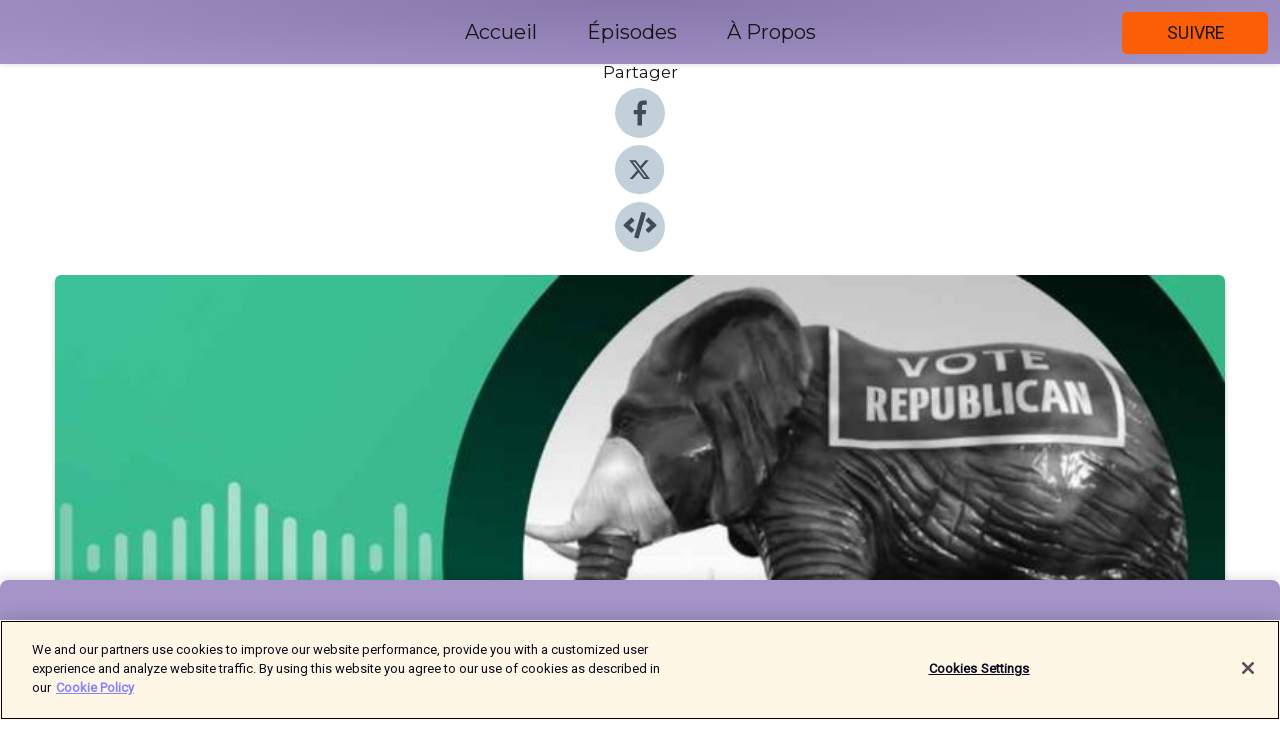

--- FILE ---
content_type: text/html; charset=utf-8
request_url: https://shows.acast.com/la-loupe/episodes/la-mue-de-lelephant-americain
body_size: 18491
content:
<!DOCTYPE html><html><head><meta charSet="utf-8"/><meta name="viewport" content="width=device-width"/><meta name="theme-color" content="#a494c8"/><link rel="icon" type="image/png" href="https://open-images.acast.com/shows/611e5c5806c05e0171f4085e/1726044055509-e9f09232-31db-4070-bcab-af9b33325c6f.jpeg?height=32"/><link rel="stylesheet" data-href="https://fonts.googleapis.com/css?family=Roboto|Montserrat" data-optimized-fonts="true"/><link type="application/rss+xml" rel="alternate" title="La Loupe" href="https://feeds.acast.com/public/shows/la-loupe"/><title>La mue de l&#x27;éléphant américain - La Loupe | Acast</title><meta name="description" content="Écouter La mue de l&#x27;éléphant américain de La Loupe. Les Républicains américains sont-ils toujours des républicains ? La &quot;vague rouge&quot; annoncée aux midterms n’a certes pas eu lieu, mais nombre de candidats victorieux sous la bannière de l’éléphant républicain font partie des &quot;deniers&quot;, ceux qui remettent en cause l’élection de Joe Biden. Comment le parti d’Abraham Lincoln s’est-il transformé au point de menacer la démocratie américaine ? Réponses avec Françoise Coste, historienne spécialiste des Etats-Unis à l’université Toulouse-2.Retrouvez tous les détails de l&#x27;épisode ici et inscrivez-vous à notre newsletter.L&#x27;équipe :Écriture et présentation : Xavier YvonMontage : Mathias PenguillyRéalisation : Jules BenvenisteAlternante : Marion GalardCrédits : BFM TV, Bloomberg, CNN, CTV News, Europe 1, Forbes, France 24, MSNBC, PBSMusique et habillage : Emmanuel Herschon / Studio TorrentCrédits image : Mario Tama / Getty Images via AFPLogo : Anne-Laure Chapelain / Thibaut ZschieschePour nous écrire : laloupe@lexpress.fr"/><meta name="keywords" content="La Loupe,actualité,climat,tech,information,politique,géopolitique,économie,international,News|Daily News, News|Business News, News|Politics"/><meta property="fb:app_id" content="1835552990005756"/><meta property="og:type" content="video.other"/><meta property="og:title" content="La mue de l&#x27;éléphant américain | La Loupe"/><meta property="og:description" content=""/><meta property="og:image" content="https://open-images.acast.com/shows/611e5c5806c05e0171f4085e/1668438907318-d6367211277e46fc4ea184da286a6ba3.jpeg?height=315"/><meta property="og:image:width" content="315"/><meta property="og:image:height" content="315"/><meta property="og:url" content="https://shows.acast.com/la-loupe/episodes/la-mue-de-lelephant-americain"/><meta property="og:audio" content="https://open.acast.com/public/streams/1d0e62b5-9dc8-4f78-92b9-219c240e56a2/episodes/637263cd3564720011032c2c.mp3"/><meta property="og:audio:secure_url" content="https://open.acast.com/public/streams/1d0e62b5-9dc8-4f78-92b9-219c240e56a2/episodes/637263cd3564720011032c2c.mp3"/><meta property="og:audio:type" content="audio/mpeg"/><meta name="twitter:card" content="player"/><meta name="twitter:url" content="https://shows.acast.com/la-loupe/episodes/la-mue-de-lelephant-americain?ref=twitter"/><meta name="twitter:title" content="La mue de l&#x27;éléphant américain | La Loupe"/><meta name="twitter:site" content="@acast"/><meta name="twitter:description" content="Des séries et de l&#x27;actualité : chaque jour, La Loupe vous donne les clefs pour mieux saisir les enjeux du monde d’aujourd’hui et de demain. "/><meta name="twitter:image" content="https://open-images.acast.com/shows/611e5c5806c05e0171f4085e/1668438907318-d6367211277e46fc4ea184da286a6ba3.jpeg?height=500"/><meta name="twitter:player" content="https://embed.acast.com/$/1d0e62b5-9dc8-4f78-92b9-219c240e56a2/637263cd3564720011032c2c??ref=twitter"/><meta name="twitter:player:width" content="400"/><meta name="twitter:player:height" content="190"/><link rel="apple-touch-icon" href="https://open-images.acast.com/shows/611e5c5806c05e0171f4085e/1668438907318-d6367211277e46fc4ea184da286a6ba3.jpeg?height=60"/><link rel="apple-touch-icon" sizes="76x76" href="https://open-images.acast.com/shows/611e5c5806c05e0171f4085e/1668438907318-d6367211277e46fc4ea184da286a6ba3.jpeg?height=72"/><link rel="apple-touch-icon" sizes="120x120" href="https://open-images.acast.com/shows/611e5c5806c05e0171f4085e/1668438907318-d6367211277e46fc4ea184da286a6ba3.jpeg?height=120"/><link rel="apple-touch-icon" sizes="152x152" href="https://open-images.acast.com/shows/611e5c5806c05e0171f4085e/1668438907318-d6367211277e46fc4ea184da286a6ba3.jpeg?height=152"/><link rel="alternate" type="application/json+oembed" href="https://shows.acast.com/api/oembed/1d0e62b5-9dc8-4f78-92b9-219c240e56a2/637263cd3564720011032c2c"/><link rel="canonical" href="https://shows.acast.com/la-loupe/episodes/la-mue-de-lelephant-americain"/><meta name="next-head-count" content="35"/><script type="text/javascript">
            (function (w, d, s, l, i) {
            w[l] = w[l] || []; w[l].push({
              'gtm.start':
                new Date().getTime(), event: 'gtm.js'
            }); var f = d.getElementsByTagName(s)[0],
              j = d.createElement(s), dl = l != 'dataLayer' ? '&l=' + l : ''; j.async = true; j.src =
                'https://www.googletagmanager.com/gtm.js?id=' + i + dl; f.parentNode.insertBefore(j, f);
          })(window, document, 'script', 'dataLayer', 'GTM-TN7LJVGR');</script><script type="text/javascript" src="https://cdn.cookielaw.org/consent/95cc7393-f677-4c0d-a249-abbd2bbe4231/OtAutoBlock.js"></script><script src="https://cdn.cookielaw.org/scripttemplates/otSDKStub.js" data-document-language="true" type="text/javascript" data-domain-script="95cc7393-f677-4c0d-a249-abbd2bbe4231"></script><script>function OptanonWrapper() { }</script><link rel="preload" href="/_next/static/css/21a6880349adffd5.css" as="style"/><link rel="stylesheet" href="/_next/static/css/21a6880349adffd5.css" data-n-g=""/><noscript data-n-css=""></noscript><script defer="" nomodule="" src="/_next/static/chunks/polyfills-c67a75d1b6f99dc8.js"></script><script src="/_next/static/chunks/webpack-df327beb42713f18.js" defer=""></script><script src="/_next/static/chunks/framework-0c7baedefba6b077.js" defer=""></script><script src="/_next/static/chunks/main-4e36df1213707c60.js" defer=""></script><script src="/_next/static/chunks/pages/_app-5705366bc2612c9e.js" defer=""></script><script src="/_next/static/chunks/29107295-52d5ccd9ad2558b9.js" defer=""></script><script src="/_next/static/chunks/257-d641aca84f2a97d6.js" defer=""></script><script src="/_next/static/chunks/646-2a49ecc9e97ef284.js" defer=""></script><script src="/_next/static/chunks/56-a3b1de0b6cd98599.js" defer=""></script><script src="/_next/static/chunks/pages/%5BshowId%5D/episodes/%5BepisodeId%5D-d28e1352f8cb2c35.js" defer=""></script><script src="/_next/static/IAEo1PJG76N2s-ezzkHD6/_buildManifest.js" defer=""></script><script src="/_next/static/IAEo1PJG76N2s-ezzkHD6/_ssgManifest.js" defer=""></script><style data-styled="" data-styled-version="5.3.11">.fAIITM{font-size:2rem;line-height:2rem;}/*!sc*/
data-styled.g2[id="Typography__H1-fsVRJa"]{content:"fAIITM,"}/*!sc*/
.TuejL{font-size:1.3rem;line-height:1.3rem;font-weight:bold;}/*!sc*/
data-styled.g3[id="Typography__H2-jQFsNJ"]{content:"TuejL,"}/*!sc*/
.idhiFy{font-size:1.05rem;line-height:1.05rem;}/*!sc*/
data-styled.g5[id="Typography__H4-fQhpZD"]{content:"idhiFy,"}/*!sc*/
.jsuaZQ{font-size:1rem;}/*!sc*/
data-styled.g6[id="Typography__Body-glXwcD"]{content:"jsuaZQ,"}/*!sc*/
.jzoSpE{-webkit-text-decoration:none;text-decoration:none;color:inherit;}/*!sc*/
data-styled.g13[id="Link__LinkElement-gcUHji"]{content:"jzoSpE,"}/*!sc*/
.jZbrij.jZbrij{font-size:1.1em;min-height:40px;min-width:146px;padding:8px 16px;overflow:hidden;display:-webkit-box;display:-webkit-flex;display:-ms-flexbox;display:flex;-webkit-text-decoration:none;text-decoration:none;-webkit-box-pack:center;-webkit-justify-content:center;-ms-flex-pack:center;justify-content:center;-webkit-transition:background-color 0.5s;transition:background-color 0.5s;border:none;}/*!sc*/
.jZbrij.jZbrij:hover{cursor:pointer;color:#161616;background-color:#dc4000;border:none;}/*!sc*/
.jZbrij.jZbrij:active{outline:0 !important;}/*!sc*/
.jZbrij.jZbrij:focus{outline:0 !important;}/*!sc*/
data-styled.g14[id="Buttons__StyledButton-evkogA"]{content:"jZbrij,"}/*!sc*/
.bTZZBG{-webkit-align-self:center;-ms-flex-item-align:center;align-self:center;margin:0 5px;}/*!sc*/
data-styled.g15[id="Buttons__Wrapper-fDfwDG"]{content:"bTZZBG,"}/*!sc*/
.eERoMp{color:#161616;background-color:#fa5e06;border-radius:5px;}/*!sc*/
.eERoMp:focus{border-color:#161616;color:#161616;background-color:#fa5e06;border-radius:5px;}/*!sc*/
data-styled.g17[id="Buttons__ButtonBase-deOWHa"]{content:"eERoMp,"}/*!sc*/
.jucQmV.jucQmV{text-transform:uppercase;}/*!sc*/
data-styled.g18[id="SubscribeButton__FollowButton-kYSCrx"]{content:"jucQmV,"}/*!sc*/
.esfzLv{position:absolute;right:12px;top:12px;}/*!sc*/
data-styled.g19[id="Drawer__SubscribeWrapper-fdZssw"]{content:"esfzLv,"}/*!sc*/
.jBIsai{width:50px;height:50px;position:fixed;left:5px;top:5px;cursor:pointer;background:#fa5e06;border-radius:5px;}/*!sc*/
.jBIsai span,.jBIsai:before,.jBIsai:after{height:2px;border-radius:2px;width:40%;position:absolute;left:50%;margin-left:-25%;background:#161616;}/*!sc*/
.jBIsai span{top:50%;margin-top:-1px;text-indent:-9999px;}/*!sc*/
.jBIsai:before,.jBIsai:after{content:'';-webkit-transition:all 0.3s ease;-webkit-transition:all 0.3s ease;transition:all 0.3s ease;}/*!sc*/
.jBIsai:before{top:30%;width:30%;}/*!sc*/
.jBIsai:after{bottom:30%;width:50%;}/*!sc*/
.jBIsai span.active{display:none;}/*!sc*/
.jBIsai.active:before{-webkit-transform:rotate(135deg);-webkit-transform:rotate(135deg);-ms-transform:rotate(135deg);transform:rotate(135deg);top:45%;width:50%;}/*!sc*/
.jBIsai.active:after{-webkit-transform:rotate(-135deg);-webkit-transform:rotate(-135deg);-ms-transform:rotate(-135deg);transform:rotate(-135deg);top:45%;width:50%;}/*!sc*/
data-styled.g20[id="Drawer__Hamburger-jihBTa"]{content:"jBIsai,"}/*!sc*/
.cFMpeB .ant-drawer-header{border-bottom:0px;}/*!sc*/
.cFMpeB .ant-list-item-content-single{-webkit-box-pack:center;-webkit-justify-content:center;-ms-flex-pack:center;justify-content:center;}/*!sc*/
data-styled.g22[id="Drawer__FullDrawer-cIjuH"]{content:"cFMpeB,"}/*!sc*/
.jkNapU{z-index:1001;display:-webkit-box;display:-webkit-flex;display:-ms-flexbox;display:flex;-webkit-box-pack:center;-webkit-justify-content:center;-ms-flex-pack:center;justify-content:center;-webkit-align-items:center;-webkit-box-align:center;-ms-flex-align:center;align-items:center;background:#a494c8;color:#161616;min-height:64px;box-shadow:0 1px 5px 0 rgba(0,0,0,0.12);background-image:radial-gradient( ellipse at top,#8676aa,#a494c8 );}/*!sc*/
data-styled.g27[id="Header__TopBarElement-jCfqCz"]{content:"jkNapU,"}/*!sc*/
.kkFmye{width:100%;position:fixed;top:0px;left:0px;right:0px;background:transparent;margin:0px;padding:0;z-index:1001;}/*!sc*/
data-styled.g30[id="Header-fhmhdH"]{content:"kkFmye,"}/*!sc*/
.cAXslU{-webkit-align-items:center;-webkit-box-align:center;-ms-flex-align:center;align-items:center;display:-webkit-box;display:-webkit-flex;display:-ms-flexbox;display:flex;-webkit-box-pack:center;-webkit-justify-content:center;-ms-flex-pack:center;justify-content:center;text-align:center;font-size:12px;line-height:12px;font-weight:bold;text-transform:uppercase;margin:5px;}/*!sc*/
data-styled.g31[id="Subscribe__IconName-joHuOw"]{content:"cAXslU,"}/*!sc*/
.fmvySL{margin:5px 10px 5px 5px;}/*!sc*/
data-styled.g32[id="Subscribe__ButtonIconName-jvvJDm"]{content:"fmvySL,"}/*!sc*/
.dYDlNQ{display:-webkit-box;display:-webkit-flex;display:-ms-flexbox;display:flex;padding:2px 5px;cursor:pointer;word-break:break-all;-webkit-text-decoration:none;text-decoration:none;border:1px solid #161616;margin:0px 5px;border-radius:15px;background:#a494c8;color:#161616;}/*!sc*/
.dYDlNQ path{fill:#161616;}/*!sc*/
.dYDlNQ:hover{background:#161616;}/*!sc*/
.dYDlNQ:hover .Subscribe__IconName-joHuOw{color:#a494c8;}/*!sc*/
.dYDlNQ:hover path{fill:#a494c8;}/*!sc*/
data-styled.g33[id="Subscribe__SubscribeButton-iuXdSK"]{content:"dYDlNQ,"}/*!sc*/
.iDZLbp{-webkit-align-items:center;-webkit-box-align:center;-ms-flex-align:center;align-items:center;display:-webkit-box;display:-webkit-flex;display:-ms-flexbox;display:flex;-webkit-box-pack:center;-webkit-justify-content:center;-ms-flex-pack:center;justify-content:center;margin:5px;}/*!sc*/
data-styled.g34[id="Subscribe__Icon-kulOCb"]{content:"iDZLbp,"}/*!sc*/
.jhFzSe{margin:5px 5px 5px 10px;}/*!sc*/
data-styled.g35[id="Subscribe__ButtonIcon-hylJEF"]{content:"jhFzSe,"}/*!sc*/
.ffwuJs{padding:10px 20px;background:#a494c8;color:#161616;border-top:1px solid #8676aa;background-image:radial-gradient( ellipse at top,#c2b2e6,transparent ),radial-gradient(ellipse at bottom,#8676aa,transparent);margin-bottom:calc(140px - 4px);}/*!sc*/
data-styled.g36[id="Footer-dMCvEp"]{content:"ffwuJs,"}/*!sc*/
.iboUMz{display:-webkit-box;display:-webkit-flex;display:-ms-flexbox;display:flex;-webkit-flex-direction:column;-ms-flex-direction:column;flex-direction:column;justify-items:center;-webkit-align-items:center;-webkit-box-align:center;-ms-flex-align:center;align-items:center;}/*!sc*/
data-styled.g37[id="Footer__Content-dmqHcg"]{content:"iboUMz,"}/*!sc*/
.cVYDWG{text-align:center;padding:10px 0;color:#161616;}/*!sc*/
data-styled.g38[id="Footer__FooterText-dFsehJ"]{content:"cVYDWG,"}/*!sc*/
.jGzwzM{margin-top:20px;font-size:12px;text-align:center;padding:10px 0;color:#161616;}/*!sc*/
.jGzwzM a{color:#161616;-webkit-text-decoration:underline;text-decoration:underline;}/*!sc*/
data-styled.g39[id="Footer__FooterAcastText-gtKwXx"]{content:"jGzwzM,"}/*!sc*/
.cDyTQl.cDyTQl{width:100%;margin:64px auto 0px auto;min-height:100vh;}/*!sc*/
data-styled.g41[id="DefaultLayout__Body-cLUEfV"]{content:"cDyTQl,"}/*!sc*/
.iOGpAj .ant-modal-title{-webkit-letter-spacing:0px;-moz-letter-spacing:0px;-ms-letter-spacing:0px;letter-spacing:0px;font-family:'Telegraf-Bold';font-size:1.25rem;}/*!sc*/
data-styled.g42[id="DefaultLayout__ModalStyled-gYuvQJ"]{content:"iOGpAj,"}/*!sc*/
.dYsFaX{left:0px;right:0px;height:140px;z-index:999;position:fixed;bottom:0px;box-shadow:0 -3px 10px 0 rgba(0,0,0,0.1);background-color:transparent;text-align:center;}/*!sc*/
data-styled.g43[id="DefaultLayout__PlayerFooterElement-iYPywt"]{content:"dYsFaX,"}/*!sc*/
.gXgcXL{display:block;width:100%;height:140px;border:none;top:0px;position:absolute;}/*!sc*/
data-styled.g44[id="DefaultLayout__Iframe-dGHxkF"]{content:"gXgcXL,"}/*!sc*/
*{font-family:Roboto,Verdana,Geneva,Tahoma,sans-serif;}/*!sc*/
h1,h2,h3,h4,h5,h6{font-family:Montserrat;}/*!sc*/
body{margin:0;padding:0;line-height:1.5;-webkit-font-smoothing:antialiased;}/*!sc*/
a{-webkit-text-decoration:none;text-decoration:none;}/*!sc*/
a:hover{color:inherit;}/*!sc*/
.ant-modal-mask{z-index:1001!important;}/*!sc*/
.ant-modal-wrap{z-index:1001!important;}/*!sc*/
data-styled.g45[id="sc-global-enLAFf1"]{content:"sc-global-enLAFf1,"}/*!sc*/
.kkRkKW{-webkit-transition:all 0.3s ease-in-out;transition:all 0.3s ease-in-out;}/*!sc*/
.kkRkKW path{-webkit-transition:all 0.2s ease-in-out;transition:all 0.2s ease-in-out;}/*!sc*/
.kkRkKW:hover{-webkit-transform:scale(1.1);-ms-transform:scale(1.1);transform:scale(1.1);}/*!sc*/
.kkRkKW:hover path{fill:#ffffff;}/*!sc*/
.kkRkKW:hover circle{fill:#3b5998;}/*!sc*/
data-styled.g46[id="facebook__FacebookStyled-bhyJAj"]{content:"kkRkKW,"}/*!sc*/
.fqSfOD{-webkit-transition:all 0.3s ease-in-out;transition:all 0.3s ease-in-out;}/*!sc*/
.fqSfOD path{-webkit-transition:all 0.2s ease-in-out;transition:all 0.2s ease-in-out;}/*!sc*/
.fqSfOD:hover{-webkit-transform:scale(1.1);-ms-transform:scale(1.1);transform:scale(1.1);}/*!sc*/
.fqSfOD:hover path.logo{fill:#fafafa;}/*!sc*/
.fqSfOD:hover path.background{fill:#040404;}/*!sc*/
data-styled.g47[id="twitter__TwitterStyled-iHYlhf"]{content:"fqSfOD,"}/*!sc*/
.hIgNOY{-webkit-transition:all 0.3s ease-in-out;transition:all 0.3s ease-in-out;}/*!sc*/
.hIgNOY path{-webkit-transition:all 0.2s ease-in-out;transition:all 0.2s ease-in-out;}/*!sc*/
.hIgNOY:hover{-webkit-transform:scale(1.1);-ms-transform:scale(1.1);transform:scale(1.1);}/*!sc*/
.hIgNOY:hover path{fill:#ffffff;}/*!sc*/
.hIgNOY:hover circle{fill:#00bfa5;}/*!sc*/
data-styled.g48[id="embed__EmbedStyled-hGbveb"]{content:"hIgNOY,"}/*!sc*/
.fulAmV{display:-webkit-box;display:-webkit-flex;display:-ms-flexbox;display:flex;padding:0;list-style:none;-webkit-box-pack:center;-webkit-justify-content:center;-ms-flex-pack:center;justify-content:center;-webkit-align-items:center;-webkit-box-align:center;-ms-flex-align:center;align-items:center;-webkit-flex-direction:column;-ms-flex-direction:column;flex-direction:column;}/*!sc*/
.fulAmV li{margin:0 10px;}/*!sc*/
data-styled.g51[id="Socials__SocialIcons-gdSusr"]{content:"fulAmV,"}/*!sc*/
.dDciAv{text-align:center;color:#161616;}/*!sc*/
data-styled.g52[id="Socials__ItemTitle-dkqnEN"]{content:"dDciAv,"}/*!sc*/
.cDFBtw span[role='img']{margin-right:1rem;}/*!sc*/
.cDFBtw.cDFBtw{height:auto;font-size:1.1rem;border:0px !important;color:#161616;background-color:#fa5e06;border:none;border-radius:5px;}/*!sc*/
.cDFBtw.cDFBtw:hover{-webkit-transform:scale(1.03);-ms-transform:scale(1.03);transform:scale(1.03);cursor:pointer;color:#161616;}/*!sc*/
data-styled.g53[id="PlayButton__PlayButtonStyled-PLKwP"]{content:"cDFBtw,"}/*!sc*/
.ioAIAL{-webkit-align-items:flex-start !important;-webkit-box-align:flex-start !important;-ms-flex-align:flex-start !important;align-items:flex-start !important;-webkit-box-pack:start;-webkit-justify-content:flex-start;-ms-flex-pack:start;justify-content:flex-start;background-color:#fefefe;border-radius:8px;padding:10px 15px !important;margin-top:6px;}/*!sc*/
.ioAIAL .ant-list-item-action{display:-webkit-inline-box;display:-webkit-inline-flex;display:-ms-inline-flexbox;display:inline-flex;-webkit-align-items:center;-webkit-box-align:center;-ms-flex-align:center;align-items:center;margin-inline-start:12px !important;}/*!sc*/
.ioAIAL .ant-list-item-action li{height:100%;display:-webkit-box;display:-webkit-flex;display:-ms-flexbox;display:flex;-webkit-align-items:center;-webkit-box-align:center;-ms-flex-align:center;align-items:center;-webkit-box-pack:center;-webkit-justify-content:center;-ms-flex-pack:center;justify-content:center;}/*!sc*/
data-styled.g54[id="EpisodeListItem__ListItemStyled-iBBHlu"]{content:"ioAIAL,"}/*!sc*/
.iiDLiW{margin-bottom:0.1em;font-weight:bold;}/*!sc*/
data-styled.g55[id="EpisodeListItem__TitleStyled-bnvvwp"]{content:"iiDLiW,"}/*!sc*/
.bUVPdL{width:98px;height:98px;margin-right:10px;border-radius:8px;}/*!sc*/
data-styled.g56[id="EpisodeListItem__EpisodeCover-dETuO"]{content:"bUVPdL,"}/*!sc*/
.jSKFLZ{word-break:break-word;word-wrap:break-word;overflow-wrap:break-word;margin:15px 0px 5px 0px;line-height:21px;height:40px;overflow:hidden;text-overflow:ellipsis;-webkit-line-clamp:2;display:-webkit-box;-webkit-box-orient:vertical;color:#424B5A;}/*!sc*/
data-styled.g57[id="EpisodeListItem__FeatCardSummary-ixygAI"]{content:"jSKFLZ,"}/*!sc*/
.ibWqjy{display:-webkit-box;display:-webkit-flex;display:-ms-flexbox;display:flex;-webkit-flex-direction:column;-ms-flex-direction:column;flex-direction:column;-webkit-box-pack:top;-webkit-justify-content:top;-ms-flex-pack:top;justify-content:top;width:100%;min-height:98px;}/*!sc*/
data-styled.g58[id="EpisodeListItem__EpisodeInfo-dMuDjN"]{content:"ibWqjy,"}/*!sc*/
.hVOIhM{font-size:12px;color:#424B5A;padding:5px 10px 5px 0px;}/*!sc*/
.hVOIhM span[role='img']{margin-right:5px;}/*!sc*/
data-styled.g59[id="EpisodeListItem__Duration-ZldaQ"]{content:"hVOIhM,"}/*!sc*/
.fuCtWx{font-size:12px;color:#424B5A;padding:5px 10px;}/*!sc*/
.fuCtWx span[role='img']{margin-right:5px;}/*!sc*/
data-styled.g60[id="EpisodeListItem__DatePublish-ibxPoH"]{content:"fuCtWx,"}/*!sc*/
.HauGd{font-size:12px;color:#424B5A;padding:5px 10px;}/*!sc*/
data-styled.g61[id="EpisodeListItem__Seasons-cKCWbE"]{content:"HauGd,"}/*!sc*/
.inYIcH{padding:15px 10px;border-top:slimBorder;border-right:slimBorder;border-left:slimBorder;border-bottom:none;text-align:justify;max-height:150px;overflow:hidden;border-radius:4px;box-shadow:inset 0 -10px 10px -10px rgba(0,0,0,0.25);}/*!sc*/
data-styled.g63[id="EpisodeSummary__Wrapper-fDPOry"]{content:"inYIcH,"}/*!sc*/
.jlpHIe{margin:0 5px;}/*!sc*/
data-styled.g65[id="Episode__Dot-crDYYK"]{content:"jlpHIe,"}/*!sc*/
.gkykcU{max-width:1200px;margin:30px auto;padding:0 15px;}/*!sc*/
data-styled.g66[id="Episode__Wrapper-kRXjvm"]{content:"gkykcU,"}/*!sc*/
.cVEzJV{position:relative;padding-bottom:100%;display:block;box-shadow:#bdc3c7 0 5px 5px;width:100%;margin:0 auto;}/*!sc*/
data-styled.g67[id="Episode__Cover-kvqYbk"]{content:"cVEzJV,"}/*!sc*/
.lclhAL{position:absolute;left:0;height:auto;width:100%;border-radius:6px;-webkit-transition:all 0.5s ease-in;transition:all 0.5s ease-in;}/*!sc*/
data-styled.g68[id="Episode__Image-hfuGvq"]{content:"lclhAL,"}/*!sc*/
.eeFwQc{padding:15px 0 15px 0;margin:0px 0px;}/*!sc*/
data-styled.g69[id="Episode__TitleWrapper-iSiqHS"]{content:"eeFwQc,"}/*!sc*/
.glAVQZ{display:-webkit-box;display:-webkit-flex;display:-ms-flexbox;display:flex;-webkit-flex-direction:row;-ms-flex-direction:row;flex-direction:row;-webkit-align-items:center;-webkit-box-align:center;-ms-flex-align:center;align-items:center;-webkit-box-pack:justify;-webkit-justify-content:space-between;-ms-flex-pack:justify;justify-content:space-between;width:100%;padding-right:30px;}/*!sc*/
data-styled.g70[id="Episode__EpisodeInfoWrapperWithButton-elobSB"]{content:"glAVQZ,"}/*!sc*/
.hcCOhk{display:-webkit-box;display:-webkit-flex;display:-ms-flexbox;display:flex;margin-right:15px;}/*!sc*/
data-styled.g71[id="Episode__EpisodeInfoWrapper-faoqtZ"]{content:"hcCOhk,"}/*!sc*/
.GFrje{display:block;margin-bottom:5px;}/*!sc*/
data-styled.g72[id="Episode__DatePublish-eUcRXA"]{content:"GFrje,"}/*!sc*/
.ZGbYc{margin:5vh 0;}/*!sc*/
data-styled.g73[id="Episode__MoreEpisodes-kFxnzW"]{content:"ZGbYc,"}/*!sc*/
.jmTpns{display:-webkit-box;display:-webkit-flex;display:-ms-flexbox;display:flex;text-align:center;-webkit-box-pack:center;-webkit-justify-content:center;-ms-flex-pack:center;justify-content:center;margin-top:20px;margin-bottom:-10px;}/*!sc*/
data-styled.g75[id="Episode__ButtonWrapper-iVKpxA"]{content:"jmTpns,"}/*!sc*/
</style><link rel="stylesheet" href="https://fonts.googleapis.com/css?family=Roboto|Montserrat"/></head><body><div id="__next"><section class="ant-layout css-17eed5t"><header class="Header-fhmhdH kkFmye"><div class="Header__TopBarElement-jCfqCz jkNapU"><div class="ant-row ant-row-end css-17eed5t"><div class="Drawer__Hamburger-jihBTa jBIsai"><span class=""></span></div><div class="Drawer__SubscribeWrapper-fdZssw esfzLv"><div><button id="drawer-follow-button" type="button" class="ant-btn css-17eed5t ant-btn-default Buttons__StyledButton-evkogA jZbrij Buttons__ButtonBase-deOWHa SubscribeButton__FollowButton-kYSCrx eERoMp jucQmV"><span class="Buttons__Wrapper-fDfwDG bTZZBG">Suivre</span></button></div></div></div></div></header><main class="ant-layout-content DefaultLayout__Body-cLUEfV cDyTQl css-17eed5t"><div class="Episode__Wrapper-kRXjvm gkykcU"><div class="ant-row ant-row-center css-17eed5t" style="margin-left:-10px;margin-right:-10px"><div style="padding-left:10px;padding-right:10px" class="ant-col ant-col-xs-0 ant-col-sm-0 ant-col-md-2 css-17eed5t"><div><h4 class="Typography__H4-fQhpZD Socials__ItemTitle-dkqnEN idhiFy dDciAv">Partager</h4><ul class="Socials__SocialIcons-gdSusr fulAmV"><li id="share-icon-facebook"><a href="http://www.facebook.com/sharer/sharer.php?u=https://shows.acast.com/la-loupe/episodes/la-mue-de-lelephant-americain" target="_blank" rel="noopener noreferrer"><svg viewBox="-384 -256 1024 1024" width="50" height="50" class="facebook__FacebookStyled-bhyJAj kkRkKW"><circle cx="128" cy="256" r="512" fill="#C2D1D9"></circle><path fill="#424B5A" d="M76.7 512V283H0v-91h76.7v-71.7C76.7 42.4 124.3 0 193.8 0c33.3 0 61.9 2.5 70.2 3.6V85h-48.2c-37.8 0-45.1 18-45.1 44.3V192H256l-11.7 91h-73.6v229"></path></svg></a></li><li id="share-icon-twitter"><a href="http://x.com/intent/tweet?url=https://shows.acast.com/la-loupe/episodes/la-mue-de-lelephant-americain&amp;via=acast&amp;text=La Loupe" target="_blank" rel="noopener noreferrer"><svg xmlns="http://www.w3.org/2000/svg" shape-rendering="geometricPrecision" text-rendering="geometricPrecision" image-rendering="optimizeQuality" fill-rule="evenodd" clip-rule="evenodd" viewBox="0 0 520 520" width="50" height="50" class="twitter__TwitterStyled-iHYlhf fqSfOD"><path class="background" fill="#C2D1D9" d="M256 0c141.385 0 256 114.615 256 256S397.385 512 256 512 0 397.385 0 256 114.615 0 256 0z"></path><path class="logo" fill="#424B5A" fill-rule="nonzero" d="M318.64 157.549h33.401l-72.973 83.407 85.85 113.495h-67.222l-52.647-68.836-60.242 68.836h-33.423l78.052-89.212-82.354-107.69h68.924l47.59 62.917 55.044-62.917zm-11.724 176.908h18.51L205.95 176.493h-19.86l120.826 157.964z"></path></svg></a></li><li id="share-icon-embed"><a><svg viewBox="-160 -190 960 960" width="50" height="50" class="embed__EmbedStyled-hGbveb hIgNOY"><circle cx="320" cy="290" r="480" fill="#C2D1D9"></circle><path fill="#424B5A" d="M278.9 511.5l-61-17.7c-6.4-1.8-10-8.5-8.2-14.9L346.2 8.7c1.8-6.4 8.5-10 14.9-8.2l61 17.7c6.4 1.8 10 8.5 8.2 14.9L293.8 503.3c-1.9 6.4-8.5 10.1-14.9 8.2zm-114-112.2l43.5-46.4c4.6-4.9 4.3-12.7-.8-17.2L117 256l90.6-79.7c5.1-4.5 5.5-12.3.8-17.2l-43.5-46.4c-4.5-4.8-12.1-5.1-17-.5L3.8 247.2c-5.1 4.7-5.1 12.8 0 17.5l144.1 135.1c4.9 4.6 12.5 4.4 17-.5zm327.2.6l144.1-135.1c5.1-4.7 5.1-12.8 0-17.5L492.1 112.1c-4.8-4.5-12.4-4.3-17 .5L431.6 159c-4.6 4.9-4.3 12.7.8 17.2L523 256l-90.6 79.7c-5.1 4.5-5.5 12.3-.8 17.2l43.5 46.4c4.5 4.9 12.1 5.1 17 .6z"></path></svg></a></li></ul></div></div><div style="padding-left:10px;padding-right:10px" class="ant-col ant-col-xs-12 ant-col-sm-12 ant-col-md-6 css-17eed5t"><div class="Episode__Cover-kvqYbk cVEzJV"><img src="https://open-images.acast.com/shows/611e5c5806c05e0171f4085e/1668438907318-d6367211277e46fc4ea184da286a6ba3.jpeg?height=750" alt="cover art for La mue de l&#x27;éléphant américain" class="Episode__Image-hfuGvq lclhAL"/></div><br/><button episode="[object Object]" type="button" class="ant-btn css-17eed5t ant-btn-default ant-btn-lg ant-btn-block PlayButton__PlayButtonStyled-PLKwP cDFBtw"><span role="img" aria-label="play-circle" class="anticon anticon-play-circle"><svg viewBox="64 64 896 896" focusable="false" data-icon="play-circle" width="1em" height="1em" fill="currentColor" aria-hidden="true"><path d="M512 64C264.6 64 64 264.6 64 512s200.6 448 448 448 448-200.6 448-448S759.4 64 512 64zm144.1 454.9L437.7 677.8a8.02 8.02 0 01-12.7-6.5V353.7a8 8 0 0112.7-6.5L656.1 506a7.9 7.9 0 010 12.9z"></path></svg></span>Play</button></div><div style="padding-left:10px;padding-right:10px" class="ant-col ant-col-xs-24 ant-col-sm-24 ant-col-md-16 css-17eed5t"><div class="ant-row css-17eed5t"><h1 class="Typography__H1-fsVRJa fAIITM">La Loupe</h1></div><div class="ant-row css-17eed5t"><div class="Episode__TitleWrapper-iSiqHS eeFwQc"><h2 class="Typography__H2-jQFsNJ TuejL">La mue de l&#x27;éléphant américain</h2><div class="Episode__EpisodeInfoWrapperWithButton-elobSB glAVQZ"><div class="Episode__EpisodeInfoWrapper-faoqtZ hcCOhk"><div><span>Saison<!-- --> <!-- -->2</span></div><div class="Episode__Dot-crDYYK jlpHIe">•</div><time dateTime="2022-11-15T05:00:10.810Z" class="Episode__DatePublish-eUcRXA GFrje">mardi 15 novembre 2022</time></div></div></div></div><div class="EpisodeSummary__Wrapper-fDPOry inYIcH"><div><p>Les Républicains américains sont-ils toujours des républicains ? La "vague rouge" annoncée aux <em>midterms</em> n’a certes pas eu lieu, mais nombre de candidats victorieux sous la bannière de l’éléphant républicain font partie des "<em>deniers</em>", ceux qui remettent en cause l’élection de Joe Biden. Comment le parti d’Abraham Lincoln s’est-il transformé au point de menacer la démocratie américaine ? Réponses avec Françoise Coste, historienne spécialiste des Etats-Unis à l’université Toulouse-2.</p><p><br /></p><p><a href="//www.lexpress.fr/podcasts/podcast-de-lincoln-a-trump-comment-le-parti-republicain-s-est-transforme-au-point-de-menacer-la-democratie_2183543.html" rel="nofollow" target="_blank">Retrouvez tous les détails de l'épisode ici</a> et <a href="https://infos.lexpress.fr/renderers/inscription_laloupe" rel="nofollow" target="_blank">inscrivez-vous à notre newsletter</a>.</p><p><br /></p><p><em>L'équipe :</em></p><p><em>Écriture et présentation :</em> Xavier Yvon</p><p><em>Montage : </em>Mathias Penguilly</p><p><em>Réalisation : </em>Jules Benveniste</p><p><em>Alternante :</em> Marion Galard</p><p><br /></p><p><em>Crédits : </em>BFM TV, Bloomberg, CNN, CTV News, Europe 1, Forbes, France 24, MSNBC, PBS</p><p><br /></p><p><em>Musique et habillage : </em>Emmanuel Herschon / Studio Torrent</p><p><br /></p><p><em>Crédits image : </em>Mario Tama / Getty Images via AFP</p><p><br /></p><p><em>Logo :</em> Anne-Laure Chapelain / Thibaut Zschiesche</p><p><br /></p><p><strong>Pour nous écrire : </strong><a href="mailto:laloupe@lexpress.fr" rel="nofollow" target="_blank">laloupe@lexpress.fr</a></p><p><br /></p></div></div><button type="button" class="ant-btn css-17eed5t ant-btn-text"><span role="img" aria-label="caret-down" class="anticon anticon-caret-down"><svg viewBox="0 0 1024 1024" focusable="false" data-icon="caret-down" width="1em" height="1em" fill="currentColor" aria-hidden="true"><path d="M840.4 300H183.6c-19.7 0-30.7 20.8-18.5 35l328.4 380.8c9.4 10.9 27.5 10.9 37 0L858.9 335c12.2-14.2 1.2-35-18.5-35z"></path></svg></span>Show more</button><div class="Episode__ButtonWrapper-iVKpxA jmTpns"></div><div class="ant-row ant-row-left css-17eed5t" style="margin-top:-5px;margin-bottom:-5px"><a href="https://feeds.acast.com/public/shows/la-loupe" id="subscribe-item-RSS" target="_blank" rel="noopener noreferrer nofollow" class="Subscribe__SubscribeButton-iuXdSK dYDlNQ"><div class="Subscribe__Icon-kulOCb Subscribe__ButtonIcon-hylJEF iDZLbp jhFzSe"><svg viewBox="0 0 40 40" width="15" height="15"><path fill-rule="evenodd" clip-rule="evenodd" d="M1.48178 0.000801672C22.4588 0.750313 39.2494 17.6483 39.9992 38.5179C40.026 39.3216 39.3744 39.991 38.571 39.9998H34.2863C33.5186 39.9998 32.8938 39.3841 32.8581 38.616C32.1529 21.5491 18.4598 7.84699 1.39252 7.1507C0.615921 7.11506 0.00892639 6.49006 0.00892639 5.72248V1.42902C0.00892639 0.625313 0.678406 -0.0260538 1.48178 0.000801672ZM27.1184 38.4915C26.3686 24.6912 15.3177 13.6224 1.49963 12.8724C0.687332 12.828 0 13.4798 0 14.3006V18.5946C0 19.3441 0.580215 19.9779 1.33003 20.0228C11.3098 20.6741 19.3167 28.6546 19.9684 38.661C20.013 39.411 20.6468 39.991 21.3966 39.991H25.6902C26.5114 39.991 27.163 39.3035 27.1184 38.4915ZM11.4436 34.2781C11.4436 37.4383 8.88177 39.991 5.73075 39.991C2.57973 39.991 0.00892639 37.429 0.00892639 34.2781C0.00892639 31.1273 2.5708 28.5653 5.72182 28.5653C8.87284 28.5653 11.4436 31.118 11.4436 34.2781Z" fill="white"></path></svg></div><div class="Typography__Body-glXwcD Subscribe__IconName-joHuOw Subscribe__ButtonIconName-jvvJDm jsuaZQ cAXslU fmvySL">RSS</div></a></div></div></div><div class="Episode__MoreEpisodes-kFxnzW ZGbYc"><div><div class="ant-row ant-row-space-between css-17eed5t"><h4 class="Typography__H4-fQhpZD idhiFy">More episodes</h4><a href="/la-loupe/episodes" class="Link__LinkElement-gcUHji jzoSpE"><h4 class="Typography__H4-fQhpZD idhiFy">View all episodes</h4></a></div><div class="ant-list ant-list-split css-17eed5t"><div class="ant-spin-nested-loading css-17eed5t"><div class="ant-spin-container"><ul class="ant-list-items"><li class="ant-list-item EpisodeListItem__ListItemStyled-iBBHlu ioAIAL"><a id="episode-card-L’actu_à_La_Loupe_:_La_tarification_dynamique_[rediffusion]" href="/la-loupe/episodes/lactu-a-la-loupe-la-tarification-dynamique-rediffusion" class="Link__LinkElement-gcUHji jzoSpE"><span class="ant-avatar ant-avatar-circle ant-avatar-image EpisodeListItem__EpisodeCover-dETuO bUVPdL css-17eed5t"><img src="https://open-images.acast.com/shows/611e5c5806c05e0171f4085e/1769078709341-767ba6b1-3561-42c5-b773-1b878df954d1.jpeg?height=250"/></span></a><div class="EpisodeListItem__EpisodeInfo-dMuDjN ibWqjy"><a id="episode-card-L’actu_à_La_Loupe_:_La_tarification_dynamique_[rediffusion]" href="/la-loupe/episodes/lactu-a-la-loupe-la-tarification-dynamique-rediffusion" class="Link__LinkElement-gcUHji jzoSpE"><h2 class="Typography__H2-jQFsNJ EpisodeListItem__TitleStyled-bnvvwp TuejL iiDLiW">L’actu à La Loupe : La tarification dynamique [rediffusion]</h2></a><div><span class="EpisodeListItem__Duration-ZldaQ hVOIhM"><span role="img" aria-label="clock-circle" class="anticon anticon-clock-circle"><svg viewBox="64 64 896 896" focusable="false" data-icon="clock-circle" width="1em" height="1em" fill="currentColor" aria-hidden="true"><path d="M512 64C264.6 64 64 264.6 64 512s200.6 448 448 448 448-200.6 448-448S759.4 64 512 64zm0 820c-205.4 0-372-166.6-372-372s166.6-372 372-372 372 166.6 372 372-166.6 372-372 372z"></path><path d="M686.7 638.6L544.1 535.5V288c0-4.4-3.6-8-8-8H488c-4.4 0-8 3.6-8 8v275.4c0 2.6 1.2 5 3.3 6.5l165.4 120.6c3.6 2.6 8.6 1.8 11.2-1.7l28.6-39c2.6-3.7 1.8-8.7-1.8-11.2z"></path></svg></span> <!-- -->07:11</span>|<time dateTime="2026-01-30T05:00:00.000Z" class="EpisodeListItem__DatePublish-ibxPoH fuCtWx"><span role="img" aria-label="calendar" class="anticon anticon-calendar"><svg viewBox="64 64 896 896" focusable="false" data-icon="calendar" width="1em" height="1em" fill="currentColor" aria-hidden="true"><path d="M880 184H712v-64c0-4.4-3.6-8-8-8h-56c-4.4 0-8 3.6-8 8v64H384v-64c0-4.4-3.6-8-8-8h-56c-4.4 0-8 3.6-8 8v64H144c-17.7 0-32 14.3-32 32v664c0 17.7 14.3 32 32 32h736c17.7 0 32-14.3 32-32V216c0-17.7-14.3-32-32-32zm-40 656H184V460h656v380zM184 392V256h128v48c0 4.4 3.6 8 8 8h56c4.4 0 8-3.6 8-8v-48h256v48c0 4.4 3.6 8 8 8h56c4.4 0 8-3.6 8-8v-48h128v136H184z"></path></svg></span> <!-- -->vendredi 30 janvier 2026</time>|<span class="EpisodeListItem__Seasons-cKCWbE HauGd"><span>Saison<!-- --> <!-- -->5</span></span></div><div class="EpisodeListItem__FeatCardSummary-ixygAI jSKFLZ">L’actualité qui a retenu l’attention de La Loupe de la semaine, c’est le prix de l’électricité. Pour équilibrer son budget, le gouvernement va augmenter une taxe sur l’énergie, alors qu'à l’été on promettait aux Français une baisse importante des tarifs. Mais il existe peut-être un moyen pour les ménages de faire des économies, avec la tarification dynamique. Les explications de Sébastien Julian, rédacteur en chef du service Climat de L’Express.  Retrouvez tous les détails de l'épisode ici et inscrivez-vous à notre newsletter.  L'équipe : Écriture et présentation : Charlotte Baris Réalisation : Jules KrotCrédits : BFMTV  Musique et habillage : Emmanuel Herschon / Studio Torrent  Logo : Jérémy Cambour  Pour nous écrire : laloupe@lexpress.fr </div></div><ul class="ant-list-item-action"><li><button episode="[object Object]" type="button" class="ant-btn css-17eed5t ant-btn-default ant-btn-lg PlayButton__PlayButtonStyled-PLKwP cDFBtw"><span role="img" aria-label="play-circle" class="anticon anticon-play-circle"><svg viewBox="64 64 896 896" focusable="false" data-icon="play-circle" width="1em" height="1em" fill="currentColor" aria-hidden="true"><path d="M512 64C264.6 64 64 264.6 64 512s200.6 448 448 448 448-200.6 448-448S759.4 64 512 64zm144.1 454.9L437.7 677.8a8.02 8.02 0 01-12.7-6.5V353.7a8 8 0 0112.7-6.5L656.1 506a7.9 7.9 0 010 12.9z"></path></svg></span>Play</button></li></ul></li><li class="ant-list-item EpisodeListItem__ListItemStyled-iBBHlu ioAIAL"><a id="episode-card-L’Europe_à_l’heure_polonaise_:_Varsovie_peut-elle_devenir_un_leader_?_(4/4)_[rediffusion]" href="/la-loupe/episodes/leurope-a-lheure-polonaise-varsovie-peut-elle-devenir-rediff" class="Link__LinkElement-gcUHji jzoSpE"><span class="ant-avatar ant-avatar-circle ant-avatar-image EpisodeListItem__EpisodeCover-dETuO bUVPdL css-17eed5t"><img src="https://open-images.acast.com/shows/611e5c5806c05e0171f4085e/1769078183994-2b0d3f38-50bc-4431-ad6a-2ecc5fa00452.jpeg?height=250"/></span></a><div class="EpisodeListItem__EpisodeInfo-dMuDjN ibWqjy"><a id="episode-card-L’Europe_à_l’heure_polonaise_:_Varsovie_peut-elle_devenir_un_leader_?_(4/4)_[rediffusion]" href="/la-loupe/episodes/leurope-a-lheure-polonaise-varsovie-peut-elle-devenir-rediff" class="Link__LinkElement-gcUHji jzoSpE"><h2 class="Typography__H2-jQFsNJ EpisodeListItem__TitleStyled-bnvvwp TuejL iiDLiW">L’Europe à l’heure polonaise : Varsovie peut-elle devenir un leader ? (4/4) [rediffusion]</h2></a><div><span class="EpisodeListItem__Duration-ZldaQ hVOIhM"><span role="img" aria-label="clock-circle" class="anticon anticon-clock-circle"><svg viewBox="64 64 896 896" focusable="false" data-icon="clock-circle" width="1em" height="1em" fill="currentColor" aria-hidden="true"><path d="M512 64C264.6 64 64 264.6 64 512s200.6 448 448 448 448-200.6 448-448S759.4 64 512 64zm0 820c-205.4 0-372-166.6-372-372s166.6-372 372-372 372 166.6 372 372-166.6 372-372 372z"></path><path d="M686.7 638.6L544.1 535.5V288c0-4.4-3.6-8-8-8H488c-4.4 0-8 3.6-8 8v275.4c0 2.6 1.2 5 3.3 6.5l165.4 120.6c3.6 2.6 8.6 1.8 11.2-1.7l28.6-39c2.6-3.7 1.8-8.7-1.8-11.2z"></path></svg></span> <!-- -->16:34</span>|<time dateTime="2026-01-29T05:00:00.000Z" class="EpisodeListItem__DatePublish-ibxPoH fuCtWx"><span role="img" aria-label="calendar" class="anticon anticon-calendar"><svg viewBox="64 64 896 896" focusable="false" data-icon="calendar" width="1em" height="1em" fill="currentColor" aria-hidden="true"><path d="M880 184H712v-64c0-4.4-3.6-8-8-8h-56c-4.4 0-8 3.6-8 8v64H384v-64c0-4.4-3.6-8-8-8h-56c-4.4 0-8 3.6-8 8v64H144c-17.7 0-32 14.3-32 32v664c0 17.7 14.3 32 32 32h736c17.7 0 32-14.3 32-32V216c0-17.7-14.3-32-32-32zm-40 656H184V460h656v380zM184 392V256h128v48c0 4.4 3.6 8 8 8h56c4.4 0 8-3.6 8-8v-48h256v48c0 4.4 3.6 8 8 8h56c4.4 0 8-3.6 8-8v-48h128v136H184z"></path></svg></span> <!-- -->jeudi 29 janvier 2026</time>|<span class="EpisodeListItem__Seasons-cKCWbE HauGd"><span>Saison<!-- --> <!-- -->5</span></span></div><div class="EpisodeListItem__FeatCardSummary-ixygAI jSKFLZ">La Pologne organise ce week-end le premier tour de son élection présidentielle. L’enjeu : conforter la coalition au pouvoir du Premier ministre Donald Tusk, face aux conservateurs du PiS. Mais c’est aussi un moment important pour l’Europe. La Pologne va-t-elle pouvoir poursuivre sa politique de collaboration avec l'UE ? D’autant qu’elle compte bien accroitre son rôle dans la défense et l’économie européennes. Dans cette série, on s’intéresse donc à un pays à l’influence grandissante. Pour ce dernier épisode, Isabelle Ory, correspondante de L’Express à Bruxelles, nous dévoile ce qui se dit en ce moment sur la Pologne dans les couloirs des institutions européennes.  Retrouvez tous les détails de l'épisode ici et inscrivez-vous à notre newsletter.  L'équipe : Présentation et écriture : Charlotte BarisMontage et réalisation : Jules KrotCrédits : EuronewsMusique et habillage : Emmanuel Herschon / Studio Torrent  Logo : Jérémy CambourPour nous écrire : laloupe@lexpress.fr </div></div><ul class="ant-list-item-action"><li><button episode="[object Object]" type="button" class="ant-btn css-17eed5t ant-btn-default ant-btn-lg PlayButton__PlayButtonStyled-PLKwP cDFBtw"><span role="img" aria-label="play-circle" class="anticon anticon-play-circle"><svg viewBox="64 64 896 896" focusable="false" data-icon="play-circle" width="1em" height="1em" fill="currentColor" aria-hidden="true"><path d="M512 64C264.6 64 64 264.6 64 512s200.6 448 448 448 448-200.6 448-448S759.4 64 512 64zm144.1 454.9L437.7 677.8a8.02 8.02 0 01-12.7-6.5V353.7a8 8 0 0112.7-6.5L656.1 506a7.9 7.9 0 010 12.9z"></path></svg></span>Play</button></li></ul></li><li class="ant-list-item EpisodeListItem__ListItemStyled-iBBHlu ioAIAL"><a id="episode-card-L’Europe_à_l’heure_polonaise_:_devenir_la_plus_grande_armée_(3/4)_[rediffusion]" href="/la-loupe/episodes/leurope-a-lheure-polonaise-devenir-la-plus-grande-rediff" class="Link__LinkElement-gcUHji jzoSpE"><span class="ant-avatar ant-avatar-circle ant-avatar-image EpisodeListItem__EpisodeCover-dETuO bUVPdL css-17eed5t"><img src="https://open-images.acast.com/shows/611e5c5806c05e0171f4085e/1769077827371-eaa0e0ae-b26c-4ee7-93e4-95d29a04d85b.jpeg?height=250"/></span></a><div class="EpisodeListItem__EpisodeInfo-dMuDjN ibWqjy"><a id="episode-card-L’Europe_à_l’heure_polonaise_:_devenir_la_plus_grande_armée_(3/4)_[rediffusion]" href="/la-loupe/episodes/leurope-a-lheure-polonaise-devenir-la-plus-grande-rediff" class="Link__LinkElement-gcUHji jzoSpE"><h2 class="Typography__H2-jQFsNJ EpisodeListItem__TitleStyled-bnvvwp TuejL iiDLiW">L’Europe à l’heure polonaise : devenir la plus grande armée (3/4) [rediffusion]</h2></a><div><span class="EpisodeListItem__Duration-ZldaQ hVOIhM"><span role="img" aria-label="clock-circle" class="anticon anticon-clock-circle"><svg viewBox="64 64 896 896" focusable="false" data-icon="clock-circle" width="1em" height="1em" fill="currentColor" aria-hidden="true"><path d="M512 64C264.6 64 64 264.6 64 512s200.6 448 448 448 448-200.6 448-448S759.4 64 512 64zm0 820c-205.4 0-372-166.6-372-372s166.6-372 372-372 372 166.6 372 372-166.6 372-372 372z"></path><path d="M686.7 638.6L544.1 535.5V288c0-4.4-3.6-8-8-8H488c-4.4 0-8 3.6-8 8v275.4c0 2.6 1.2 5 3.3 6.5l165.4 120.6c3.6 2.6 8.6 1.8 11.2-1.7l28.6-39c2.6-3.7 1.8-8.7-1.8-11.2z"></path></svg></span> <!-- -->16:20</span>|<time dateTime="2026-01-28T05:00:00.000Z" class="EpisodeListItem__DatePublish-ibxPoH fuCtWx"><span role="img" aria-label="calendar" class="anticon anticon-calendar"><svg viewBox="64 64 896 896" focusable="false" data-icon="calendar" width="1em" height="1em" fill="currentColor" aria-hidden="true"><path d="M880 184H712v-64c0-4.4-3.6-8-8-8h-56c-4.4 0-8 3.6-8 8v64H384v-64c0-4.4-3.6-8-8-8h-56c-4.4 0-8 3.6-8 8v64H144c-17.7 0-32 14.3-32 32v664c0 17.7 14.3 32 32 32h736c17.7 0 32-14.3 32-32V216c0-17.7-14.3-32-32-32zm-40 656H184V460h656v380zM184 392V256h128v48c0 4.4 3.6 8 8 8h56c4.4 0 8-3.6 8-8v-48h256v48c0 4.4 3.6 8 8 8h56c4.4 0 8-3.6 8-8v-48h128v136H184z"></path></svg></span> <!-- -->mercredi 28 janvier 2026</time>|<span class="EpisodeListItem__Seasons-cKCWbE HauGd"><span>Saison<!-- --> <!-- -->5</span></span></div><div class="EpisodeListItem__FeatCardSummary-ixygAI jSKFLZ">La Pologne organise ce week-end le premier tour de son élection présidentielle. L’enjeu : conforter la coalition au pouvoir du Premier ministre Donald Tusk, face aux conservateurs du PiS. Mais c’est aussi un moment important pour l’Europe. La Pologne va-t-elle pouvoir poursuivre sa politique de collaboration avec l'UE ? D’autant qu’elle compte bien accroitre son rôle dans la défense et l’économie européennes.  Dans cette série, on s’intéresse donc à un pays à l’influence grandissante. Pour ce troisième épisode, Clément Daniez et Paul Véronique, journalistes au service Monde de L’Express, nous emmènent dans les rangs de l’armée polonaise. Retrouvez tous les détails de l'épisode ici et inscrivez-vous à notre newsletter.  L'équipe : Présentation et écriture : Charlotte BarisMontage : Emeline DulioRéalisation : Jules KrotCrédits : Euronews, Times News Musique et habillage : Emmanuel Herschon / Studio Torrent  Logo : Jérémy CambourPour nous écrire : laloupe@lexpress.fr </div></div><ul class="ant-list-item-action"><li><button episode="[object Object]" type="button" class="ant-btn css-17eed5t ant-btn-default ant-btn-lg PlayButton__PlayButtonStyled-PLKwP cDFBtw"><span role="img" aria-label="play-circle" class="anticon anticon-play-circle"><svg viewBox="64 64 896 896" focusable="false" data-icon="play-circle" width="1em" height="1em" fill="currentColor" aria-hidden="true"><path d="M512 64C264.6 64 64 264.6 64 512s200.6 448 448 448 448-200.6 448-448S759.4 64 512 64zm144.1 454.9L437.7 677.8a8.02 8.02 0 01-12.7-6.5V353.7a8 8 0 0112.7-6.5L656.1 506a7.9 7.9 0 010 12.9z"></path></svg></span>Play</button></li></ul></li><li class="ant-list-item EpisodeListItem__ListItemStyled-iBBHlu ioAIAL"><a id="episode-card-L’Europe_à_l’heure_polonaise_:_le_miracle_économique_(2/4)_[rediffusion]" href="/la-loupe/episodes/leurope-a-lheure-polonaise-le-miracle-economique-rediffusion" class="Link__LinkElement-gcUHji jzoSpE"><span class="ant-avatar ant-avatar-circle ant-avatar-image EpisodeListItem__EpisodeCover-dETuO bUVPdL css-17eed5t"><img src="https://open-images.acast.com/shows/611e5c5806c05e0171f4085e/1769077384794-7680ceb3-9275-43f0-95d3-16e9fe553d86.jpeg?height=250"/></span></a><div class="EpisodeListItem__EpisodeInfo-dMuDjN ibWqjy"><a id="episode-card-L’Europe_à_l’heure_polonaise_:_le_miracle_économique_(2/4)_[rediffusion]" href="/la-loupe/episodes/leurope-a-lheure-polonaise-le-miracle-economique-rediffusion" class="Link__LinkElement-gcUHji jzoSpE"><h2 class="Typography__H2-jQFsNJ EpisodeListItem__TitleStyled-bnvvwp TuejL iiDLiW">L’Europe à l’heure polonaise : le miracle économique (2/4) [rediffusion]</h2></a><div><span class="EpisodeListItem__Duration-ZldaQ hVOIhM"><span role="img" aria-label="clock-circle" class="anticon anticon-clock-circle"><svg viewBox="64 64 896 896" focusable="false" data-icon="clock-circle" width="1em" height="1em" fill="currentColor" aria-hidden="true"><path d="M512 64C264.6 64 64 264.6 64 512s200.6 448 448 448 448-200.6 448-448S759.4 64 512 64zm0 820c-205.4 0-372-166.6-372-372s166.6-372 372-372 372 166.6 372 372-166.6 372-372 372z"></path><path d="M686.7 638.6L544.1 535.5V288c0-4.4-3.6-8-8-8H488c-4.4 0-8 3.6-8 8v275.4c0 2.6 1.2 5 3.3 6.5l165.4 120.6c3.6 2.6 8.6 1.8 11.2-1.7l28.6-39c2.6-3.7 1.8-8.7-1.8-11.2z"></path></svg></span> <!-- -->13:38</span>|<time dateTime="2026-01-27T05:00:00.000Z" class="EpisodeListItem__DatePublish-ibxPoH fuCtWx"><span role="img" aria-label="calendar" class="anticon anticon-calendar"><svg viewBox="64 64 896 896" focusable="false" data-icon="calendar" width="1em" height="1em" fill="currentColor" aria-hidden="true"><path d="M880 184H712v-64c0-4.4-3.6-8-8-8h-56c-4.4 0-8 3.6-8 8v64H384v-64c0-4.4-3.6-8-8-8h-56c-4.4 0-8 3.6-8 8v64H144c-17.7 0-32 14.3-32 32v664c0 17.7 14.3 32 32 32h736c17.7 0 32-14.3 32-32V216c0-17.7-14.3-32-32-32zm-40 656H184V460h656v380zM184 392V256h128v48c0 4.4 3.6 8 8 8h56c4.4 0 8-3.6 8-8v-48h256v48c0 4.4 3.6 8 8 8h56c4.4 0 8-3.6 8-8v-48h128v136H184z"></path></svg></span> <!-- -->mardi 27 janvier 2026</time>|<span class="EpisodeListItem__Seasons-cKCWbE HauGd"><span>Saison<!-- --> <!-- -->5</span></span></div><div class="EpisodeListItem__FeatCardSummary-ixygAI jSKFLZ">La Pologne organise ce week-end le premier tour de son élection présidentielle. L’enjeu : conforter la coalition au pouvoir du Premier ministre Donald Tusk, face aux conservateurs du PiS. Mais c’est aussi un moment important pour l’Europe. La Pologne va-t-elle pouvoir poursuivre sa politique de collaboration avec l'UE ? D’autant qu’elle compte bien accroitre son rôle dans la défense et l’économie européennes.Dans cette série, on s’intéresse donc à un pays à l’influence grandissante. Et pour ce deuxième épisode, Tatiana Serova, journaliste au service Economie de L’Express, nous explique comment la Pologne a vu sa croissance exploser en à peine trente ans. Retrouvez tous les détails de l'épisode ici et inscrivez-vous à notre newsletter.  L'équipe : Présentation et écriture : Charlotte BarisMontage : Emeline DulioRéalisation : Jules KrotCrédits : France 2, France 3, INA  Musique et habillage : Emmanuel Herschon / Studio Torrent  Logo : Jérémy CambourPour nous écrire : laloupe@lexpress.fr </div></div><ul class="ant-list-item-action"><li><button episode="[object Object]" type="button" class="ant-btn css-17eed5t ant-btn-default ant-btn-lg PlayButton__PlayButtonStyled-PLKwP cDFBtw"><span role="img" aria-label="play-circle" class="anticon anticon-play-circle"><svg viewBox="64 64 896 896" focusable="false" data-icon="play-circle" width="1em" height="1em" fill="currentColor" aria-hidden="true"><path d="M512 64C264.6 64 64 264.6 64 512s200.6 448 448 448 448-200.6 448-448S759.4 64 512 64zm144.1 454.9L437.7 677.8a8.02 8.02 0 01-12.7-6.5V353.7a8 8 0 0112.7-6.5L656.1 506a7.9 7.9 0 010 12.9z"></path></svg></span>Play</button></li></ul></li><li class="ant-list-item EpisodeListItem__ListItemStyled-iBBHlu ioAIAL"><a id="episode-card-L’Europe_à_l’heure_polonaise_:_une_élection_décisive_(1/4)_[rediffusion]" href="/la-loupe/episodes/leurope-a-lheure-polonaise-une-election-rediff" class="Link__LinkElement-gcUHji jzoSpE"><span class="ant-avatar ant-avatar-circle ant-avatar-image EpisodeListItem__EpisodeCover-dETuO bUVPdL css-17eed5t"><img src="https://open-images.acast.com/shows/611e5c5806c05e0171f4085e/1769001291983-590a64d4-346a-4eda-b98d-adbe66671ac0.jpeg?height=250"/></span></a><div class="EpisodeListItem__EpisodeInfo-dMuDjN ibWqjy"><a id="episode-card-L’Europe_à_l’heure_polonaise_:_une_élection_décisive_(1/4)_[rediffusion]" href="/la-loupe/episodes/leurope-a-lheure-polonaise-une-election-rediff" class="Link__LinkElement-gcUHji jzoSpE"><h2 class="Typography__H2-jQFsNJ EpisodeListItem__TitleStyled-bnvvwp TuejL iiDLiW">L’Europe à l’heure polonaise : une élection décisive (1/4) [rediffusion]</h2></a><div><span class="EpisodeListItem__Duration-ZldaQ hVOIhM"><span role="img" aria-label="clock-circle" class="anticon anticon-clock-circle"><svg viewBox="64 64 896 896" focusable="false" data-icon="clock-circle" width="1em" height="1em" fill="currentColor" aria-hidden="true"><path d="M512 64C264.6 64 64 264.6 64 512s200.6 448 448 448 448-200.6 448-448S759.4 64 512 64zm0 820c-205.4 0-372-166.6-372-372s166.6-372 372-372 372 166.6 372 372-166.6 372-372 372z"></path><path d="M686.7 638.6L544.1 535.5V288c0-4.4-3.6-8-8-8H488c-4.4 0-8 3.6-8 8v275.4c0 2.6 1.2 5 3.3 6.5l165.4 120.6c3.6 2.6 8.6 1.8 11.2-1.7l28.6-39c2.6-3.7 1.8-8.7-1.8-11.2z"></path></svg></span> <!-- -->18:34</span>|<time dateTime="2026-01-26T05:00:00.000Z" class="EpisodeListItem__DatePublish-ibxPoH fuCtWx"><span role="img" aria-label="calendar" class="anticon anticon-calendar"><svg viewBox="64 64 896 896" focusable="false" data-icon="calendar" width="1em" height="1em" fill="currentColor" aria-hidden="true"><path d="M880 184H712v-64c0-4.4-3.6-8-8-8h-56c-4.4 0-8 3.6-8 8v64H384v-64c0-4.4-3.6-8-8-8h-56c-4.4 0-8 3.6-8 8v64H144c-17.7 0-32 14.3-32 32v664c0 17.7 14.3 32 32 32h736c17.7 0 32-14.3 32-32V216c0-17.7-14.3-32-32-32zm-40 656H184V460h656v380zM184 392V256h128v48c0 4.4 3.6 8 8 8h56c4.4 0 8-3.6 8-8v-48h256v48c0 4.4 3.6 8 8 8h56c4.4 0 8-3.6 8-8v-48h128v136H184z"></path></svg></span> <!-- -->lundi 26 janvier 2026</time>|<span class="EpisodeListItem__Seasons-cKCWbE HauGd"><span>Saison<!-- --> <!-- -->5</span></span></div><div class="EpisodeListItem__FeatCardSummary-ixygAI jSKFLZ">La Pologne organise ce week-end le premier tour de son élection présidentielle. L’enjeu : conforter la coalition au pouvoir du Premier ministre Donald Tusk, face aux conservateurs du PiS. Mais c’est aussi un moment important pour l’Europe. La Pologne va-t-elle pouvoir poursuivre sa politique de collaboration avec l'UE ? D’autant qu’elle compte bien accroitre son rôle dans la défense et l’économie européennes.  Dans cette série, on s’intéresse donc à un pays à l’influence grandissante. Pour ce premier épisode, Clément Daniez, journaliste au service Monde de L’Express, nous explique ce qui se joue dans cette élection. Retrouvez tous les détails de l'épisode ici et inscrivez-vous à notre newsletter.  L'équipe : Présentation et écriture : Charlotte BarisMontage et réalisation : Jules KrotCrédits : Youtube Charles Michel, INA, TV5 Monde, Arte Musique et habillage : Emmanuel Herschon / Studio Torrent  Logo : Jérémy CambourPour nous écrire : laloupe@lexpress.fr </div></div><ul class="ant-list-item-action"><li><button episode="[object Object]" type="button" class="ant-btn css-17eed5t ant-btn-default ant-btn-lg PlayButton__PlayButtonStyled-PLKwP cDFBtw"><span role="img" aria-label="play-circle" class="anticon anticon-play-circle"><svg viewBox="64 64 896 896" focusable="false" data-icon="play-circle" width="1em" height="1em" fill="currentColor" aria-hidden="true"><path d="M512 64C264.6 64 64 264.6 64 512s200.6 448 448 448 448-200.6 448-448S759.4 64 512 64zm144.1 454.9L437.7 677.8a8.02 8.02 0 01-12.7-6.5V353.7a8 8 0 0112.7-6.5L656.1 506a7.9 7.9 0 010 12.9z"></path></svg></span>Play</button></li></ul></li><li class="ant-list-item EpisodeListItem__ListItemStyled-iBBHlu ioAIAL"><a id="episode-card-Dans_l’armoire_:_le_doxing_[rediffusion]" href="/la-loupe/episodes/dans-larmoire-le-doxing-rediffusion" class="Link__LinkElement-gcUHji jzoSpE"><span class="ant-avatar ant-avatar-circle ant-avatar-image EpisodeListItem__EpisodeCover-dETuO bUVPdL css-17eed5t"><img src="https://open-images.acast.com/shows/611e5c5806c05e0171f4085e/1769002177145-147833c0-b6d3-4e68-a8cb-405b903fabb2.jpeg?height=250"/></span></a><div class="EpisodeListItem__EpisodeInfo-dMuDjN ibWqjy"><a id="episode-card-Dans_l’armoire_:_le_doxing_[rediffusion]" href="/la-loupe/episodes/dans-larmoire-le-doxing-rediffusion" class="Link__LinkElement-gcUHji jzoSpE"><h2 class="Typography__H2-jQFsNJ EpisodeListItem__TitleStyled-bnvvwp TuejL iiDLiW">Dans l’armoire : le doxing [rediffusion]</h2></a><div><span class="EpisodeListItem__Duration-ZldaQ hVOIhM"><span role="img" aria-label="clock-circle" class="anticon anticon-clock-circle"><svg viewBox="64 64 896 896" focusable="false" data-icon="clock-circle" width="1em" height="1em" fill="currentColor" aria-hidden="true"><path d="M512 64C264.6 64 64 264.6 64 512s200.6 448 448 448 448-200.6 448-448S759.4 64 512 64zm0 820c-205.4 0-372-166.6-372-372s166.6-372 372-372 372 166.6 372 372-166.6 372-372 372z"></path><path d="M686.7 638.6L544.1 535.5V288c0-4.4-3.6-8-8-8H488c-4.4 0-8 3.6-8 8v275.4c0 2.6 1.2 5 3.3 6.5l165.4 120.6c3.6 2.6 8.6 1.8 11.2-1.7l28.6-39c2.6-3.7 1.8-8.7-1.8-11.2z"></path></svg></span> <!-- -->05:40</span>|<time dateTime="2026-01-23T05:00:00.000Z" class="EpisodeListItem__DatePublish-ibxPoH fuCtWx"><span role="img" aria-label="calendar" class="anticon anticon-calendar"><svg viewBox="64 64 896 896" focusable="false" data-icon="calendar" width="1em" height="1em" fill="currentColor" aria-hidden="true"><path d="M880 184H712v-64c0-4.4-3.6-8-8-8h-56c-4.4 0-8 3.6-8 8v64H384v-64c0-4.4-3.6-8-8-8h-56c-4.4 0-8 3.6-8 8v64H144c-17.7 0-32 14.3-32 32v664c0 17.7 14.3 32 32 32h736c17.7 0 32-14.3 32-32V216c0-17.7-14.3-32-32-32zm-40 656H184V460h656v380zM184 392V256h128v48c0 4.4 3.6 8 8 8h56c4.4 0 8-3.6 8-8v-48h256v48c0 4.4 3.6 8 8 8h56c4.4 0 8-3.6 8-8v-48h128v136H184z"></path></svg></span> <!-- -->vendredi 23 janvier 2026</time>|<span class="EpisodeListItem__Seasons-cKCWbE HauGd"><span>Saison<!-- --> <!-- -->5</span></span></div><div class="EpisodeListItem__FeatCardSummary-ixygAI jSKFLZ">Chaque vendredi, l'équipe de La Loupe range dans son armoire la définition d'un concept dont vous entendez souvent parler dans l'actualité... Sans forcément en saisir tous les enjeux. Cette semaine, Amandine Hirou, grand reporter au service société de L’Express, nous explique le phénomène du “doxing” qui sévit sur les réseaux sociaux.Retrouvez tous les détails de l'épisode ici et inscrivez-vous à notre newsletter.  L'équipe : Écriture : Léa BertrandPrésentation : Mathias PenguillyMontage : Milena RossiRéalisation : Jules Krot Crédits : BFM Business, Bababam, France Inter, TikTok   Musique et habillage : Emmanuel Herschon / Studio Torrent   Logo : Anne-Laure Chapelain / Thibaut Zschiesche  Pour nous écrire : laloupe@lexpress.fr </div></div><ul class="ant-list-item-action"><li><button episode="[object Object]" type="button" class="ant-btn css-17eed5t ant-btn-default ant-btn-lg PlayButton__PlayButtonStyled-PLKwP cDFBtw"><span role="img" aria-label="play-circle" class="anticon anticon-play-circle"><svg viewBox="64 64 896 896" focusable="false" data-icon="play-circle" width="1em" height="1em" fill="currentColor" aria-hidden="true"><path d="M512 64C264.6 64 64 264.6 64 512s200.6 448 448 448 448-200.6 448-448S759.4 64 512 64zm144.1 454.9L437.7 677.8a8.02 8.02 0 01-12.7-6.5V353.7a8 8 0 0112.7-6.5L656.1 506a7.9 7.9 0 010 12.9z"></path></svg></span>Play</button></li></ul></li><li class="ant-list-item EpisodeListItem__ListItemStyled-iBBHlu ioAIAL"><a id="episode-card-L’actu_à_La_Loupe_:_Trump_et_la_stratégie_du_bruit_permanent_[rediffusion]" href="/la-loupe/episodes/lactu-a-la-loupe-trump-et-la-strategie-du-bruit-rediff" class="Link__LinkElement-gcUHji jzoSpE"><span class="ant-avatar ant-avatar-circle ant-avatar-image EpisodeListItem__EpisodeCover-dETuO bUVPdL css-17eed5t"><img src="https://open-images.acast.com/shows/611e5c5806c05e0171f4085e/1768994976809-46cfa563-20ff-4165-b673-b7cf295a814b.jpeg?height=250"/></span></a><div class="EpisodeListItem__EpisodeInfo-dMuDjN ibWqjy"><a id="episode-card-L’actu_à_La_Loupe_:_Trump_et_la_stratégie_du_bruit_permanent_[rediffusion]" href="/la-loupe/episodes/lactu-a-la-loupe-trump-et-la-strategie-du-bruit-rediff" class="Link__LinkElement-gcUHji jzoSpE"><h2 class="Typography__H2-jQFsNJ EpisodeListItem__TitleStyled-bnvvwp TuejL iiDLiW">L’actu à La Loupe : Trump et la stratégie du bruit permanent [rediffusion]</h2></a><div><span class="EpisodeListItem__Duration-ZldaQ hVOIhM"><span role="img" aria-label="clock-circle" class="anticon anticon-clock-circle"><svg viewBox="64 64 896 896" focusable="false" data-icon="clock-circle" width="1em" height="1em" fill="currentColor" aria-hidden="true"><path d="M512 64C264.6 64 64 264.6 64 512s200.6 448 448 448 448-200.6 448-448S759.4 64 512 64zm0 820c-205.4 0-372-166.6-372-372s166.6-372 372-372 372 166.6 372 372-166.6 372-372 372z"></path><path d="M686.7 638.6L544.1 535.5V288c0-4.4-3.6-8-8-8H488c-4.4 0-8 3.6-8 8v275.4c0 2.6 1.2 5 3.3 6.5l165.4 120.6c3.6 2.6 8.6 1.8 11.2-1.7l28.6-39c2.6-3.7 1.8-8.7-1.8-11.2z"></path></svg></span> <!-- -->07:26</span>|<time dateTime="2026-01-22T05:00:00.000Z" class="EpisodeListItem__DatePublish-ibxPoH fuCtWx"><span role="img" aria-label="calendar" class="anticon anticon-calendar"><svg viewBox="64 64 896 896" focusable="false" data-icon="calendar" width="1em" height="1em" fill="currentColor" aria-hidden="true"><path d="M880 184H712v-64c0-4.4-3.6-8-8-8h-56c-4.4 0-8 3.6-8 8v64H384v-64c0-4.4-3.6-8-8-8h-56c-4.4 0-8 3.6-8 8v64H144c-17.7 0-32 14.3-32 32v664c0 17.7 14.3 32 32 32h736c17.7 0 32-14.3 32-32V216c0-17.7-14.3-32-32-32zm-40 656H184V460h656v380zM184 392V256h128v48c0 4.4 3.6 8 8 8h56c4.4 0 8-3.6 8-8v-48h256v48c0 4.4 3.6 8 8 8h56c4.4 0 8-3.6 8-8v-48h128v136H184z"></path></svg></span> <!-- -->jeudi 22 janvier 2026</time>|<span class="EpisodeListItem__Seasons-cKCWbE HauGd"><span>Saison<!-- --> <!-- -->5</span></span></div><div class="EpisodeListItem__FeatCardSummary-ixygAI jSKFLZ">L’actualité qui a retenu l’attention de La Loupe cette semaine sont les premiers jours du nouveau mandat de Donald Trump. De retour à la Maison-Blanche, le président américain multiplie les annonces, les décrets et les déclarations chocs. Mais que cache réellement cette stratégie ? La réponse avec Corentin Pennarguear, journaliste au service Monde de L’Express, ancien correspondant aux Etats-Unis.  Retrouvez tous les détails de l'épisode ici et inscrivez-vous à notre newsletter.  L'équipe : Écriture et présentation : Charlotte Baris Réalisation : Jules Krot  Crédits : Firstpost, ABC News, CNN  Musique et habillage : Emmanuel Herschon / Studio Torrent  Logo : Jérémy Cambour  Pour nous écrire : laloupe@lexpress.fr </div></div><ul class="ant-list-item-action"><li><button episode="[object Object]" type="button" class="ant-btn css-17eed5t ant-btn-default ant-btn-lg PlayButton__PlayButtonStyled-PLKwP cDFBtw"><span role="img" aria-label="play-circle" class="anticon anticon-play-circle"><svg viewBox="64 64 896 896" focusable="false" data-icon="play-circle" width="1em" height="1em" fill="currentColor" aria-hidden="true"><path d="M512 64C264.6 64 64 264.6 64 512s200.6 448 448 448 448-200.6 448-448S759.4 64 512 64zm144.1 454.9L437.7 677.8a8.02 8.02 0 01-12.7-6.5V353.7a8 8 0 0112.7-6.5L656.1 506a7.9 7.9 0 010 12.9z"></path></svg></span>Play</button></li></ul></li><li class="ant-list-item EpisodeListItem__ListItemStyled-iBBHlu ioAIAL"><a id="episode-card-Découvrez_les_nouveautés_de_L&#x27;Express_podcasts,_avec_Eric_Chol_" href="/la-loupe/episodes/decouvrez-les-nouveautes-de-lexpress-podcasts-avec-eric-chol" class="Link__LinkElement-gcUHji jzoSpE"><span class="ant-avatar ant-avatar-circle ant-avatar-image EpisodeListItem__EpisodeCover-dETuO bUVPdL css-17eed5t"><img src="https://open-images.acast.com/shows/611e5c5806c05e0171f4085e/1766152129656-14bc6462-2b5f-467a-a6fd-45666e539f97.jpeg?height=250"/></span></a><div class="EpisodeListItem__EpisodeInfo-dMuDjN ibWqjy"><a id="episode-card-Découvrez_les_nouveautés_de_L&#x27;Express_podcasts,_avec_Eric_Chol_" href="/la-loupe/episodes/decouvrez-les-nouveautes-de-lexpress-podcasts-avec-eric-chol" class="Link__LinkElement-gcUHji jzoSpE"><h2 class="Typography__H2-jQFsNJ EpisodeListItem__TitleStyled-bnvvwp TuejL iiDLiW">Découvrez les nouveautés de L&#x27;Express podcasts, avec Eric Chol </h2></a><div><span class="EpisodeListItem__Duration-ZldaQ hVOIhM"><span role="img" aria-label="clock-circle" class="anticon anticon-clock-circle"><svg viewBox="64 64 896 896" focusable="false" data-icon="clock-circle" width="1em" height="1em" fill="currentColor" aria-hidden="true"><path d="M512 64C264.6 64 64 264.6 64 512s200.6 448 448 448 448-200.6 448-448S759.4 64 512 64zm0 820c-205.4 0-372-166.6-372-372s166.6-372 372-372 372 166.6 372 372-166.6 372-372 372z"></path><path d="M686.7 638.6L544.1 535.5V288c0-4.4-3.6-8-8-8H488c-4.4 0-8 3.6-8 8v275.4c0 2.6 1.2 5 3.3 6.5l165.4 120.6c3.6 2.6 8.6 1.8 11.2-1.7l28.6-39c2.6-3.7 1.8-8.7-1.8-11.2z"></path></svg></span> <!-- -->02:27</span>|<time dateTime="2026-01-08T05:00:00.000Z" class="EpisodeListItem__DatePublish-ibxPoH fuCtWx"><span role="img" aria-label="calendar" class="anticon anticon-calendar"><svg viewBox="64 64 896 896" focusable="false" data-icon="calendar" width="1em" height="1em" fill="currentColor" aria-hidden="true"><path d="M880 184H712v-64c0-4.4-3.6-8-8-8h-56c-4.4 0-8 3.6-8 8v64H384v-64c0-4.4-3.6-8-8-8h-56c-4.4 0-8 3.6-8 8v64H144c-17.7 0-32 14.3-32 32v664c0 17.7 14.3 32 32 32h736c17.7 0 32-14.3 32-32V216c0-17.7-14.3-32-32-32zm-40 656H184V460h656v380zM184 392V256h128v48c0 4.4 3.6 8 8 8h56c4.4 0 8-3.6 8-8v-48h256v48c0 4.4 3.6 8 8 8h56c4.4 0 8-3.6 8-8v-48h128v136H184z"></path></svg></span> <!-- -->jeudi 8 janvier 2026</time>|<span class="EpisodeListItem__Seasons-cKCWbE HauGd"><span>Saison<!-- --> <!-- -->5</span></span></div><div class="EpisodeListItem__FeatCardSummary-ixygAI jSKFLZ">Depuis plus de 70 ans, et sa création en 1953, L’Express n’a eu de cesse de se renouveler. Pour cette année 2026, le magazine ouvre une nouvelle page.  L’Express évolue mais sa mission reste la même : hiérarchiser, expliquer, mettre en perspective, analyser en profondeur le monde et l’Europe. Des changements qui se déclinent également en podcast, que vous présent Eric Chol, le directeur de la rédaction.Nous avons hâte de vous faire découvrir toutes ces nouveautés, disponibles sur L'Express podcasts.Pour nous écrire : podcast@lexpress.frVisuel : Alice Lagarde  Hébergé par Acast. Visitez acast.com/privacy pour plus d'informations.   </div></div><ul class="ant-list-item-action"><li><button episode="[object Object]" type="button" class="ant-btn css-17eed5t ant-btn-default ant-btn-lg PlayButton__PlayButtonStyled-PLKwP cDFBtw"><span role="img" aria-label="play-circle" class="anticon anticon-play-circle"><svg viewBox="64 64 896 896" focusable="false" data-icon="play-circle" width="1em" height="1em" fill="currentColor" aria-hidden="true"><path d="M512 64C264.6 64 64 264.6 64 512s200.6 448 448 448 448-200.6 448-448S759.4 64 512 64zm144.1 454.9L437.7 677.8a8.02 8.02 0 01-12.7-6.5V353.7a8 8 0 0112.7-6.5L656.1 506a7.9 7.9 0 010 12.9z"></path></svg></span>Play</button></li></ul></li><li class="ant-list-item EpisodeListItem__ListItemStyled-iBBHlu ioAIAL"><a id="episode-card-Dans_l&#x27;armoire_:_la_&quot;trame_noire&quot;_[rediffusion]" href="/la-loupe/episodes/dans-larmoire-la-trame-noire-rediffusion" class="Link__LinkElement-gcUHji jzoSpE"><span class="ant-avatar ant-avatar-circle ant-avatar-image EpisodeListItem__EpisodeCover-dETuO bUVPdL css-17eed5t"><img src="https://open-images.acast.com/shows/611e5c5806c05e0171f4085e/1766142763761-c9050209-e7b2-4e23-9de9-b6e083b87bec.jpeg?height=250"/></span></a><div class="EpisodeListItem__EpisodeInfo-dMuDjN ibWqjy"><a id="episode-card-Dans_l&#x27;armoire_:_la_&quot;trame_noire&quot;_[rediffusion]" href="/la-loupe/episodes/dans-larmoire-la-trame-noire-rediffusion" class="Link__LinkElement-gcUHji jzoSpE"><h2 class="Typography__H2-jQFsNJ EpisodeListItem__TitleStyled-bnvvwp TuejL iiDLiW">Dans l&#x27;armoire : la &quot;trame noire&quot; [rediffusion]</h2></a><div><span class="EpisodeListItem__Duration-ZldaQ hVOIhM"><span role="img" aria-label="clock-circle" class="anticon anticon-clock-circle"><svg viewBox="64 64 896 896" focusable="false" data-icon="clock-circle" width="1em" height="1em" fill="currentColor" aria-hidden="true"><path d="M512 64C264.6 64 64 264.6 64 512s200.6 448 448 448 448-200.6 448-448S759.4 64 512 64zm0 820c-205.4 0-372-166.6-372-372s166.6-372 372-372 372 166.6 372 372-166.6 372-372 372z"></path><path d="M686.7 638.6L544.1 535.5V288c0-4.4-3.6-8-8-8H488c-4.4 0-8 3.6-8 8v275.4c0 2.6 1.2 5 3.3 6.5l165.4 120.6c3.6 2.6 8.6 1.8 11.2-1.7l28.6-39c2.6-3.7 1.8-8.7-1.8-11.2z"></path></svg></span> <!-- -->05:19</span>|<time dateTime="2026-01-02T03:30:00.000Z" class="EpisodeListItem__DatePublish-ibxPoH fuCtWx"><span role="img" aria-label="calendar" class="anticon anticon-calendar"><svg viewBox="64 64 896 896" focusable="false" data-icon="calendar" width="1em" height="1em" fill="currentColor" aria-hidden="true"><path d="M880 184H712v-64c0-4.4-3.6-8-8-8h-56c-4.4 0-8 3.6-8 8v64H384v-64c0-4.4-3.6-8-8-8h-56c-4.4 0-8 3.6-8 8v64H144c-17.7 0-32 14.3-32 32v664c0 17.7 14.3 32 32 32h736c17.7 0 32-14.3 32-32V216c0-17.7-14.3-32-32-32zm-40 656H184V460h656v380zM184 392V256h128v48c0 4.4 3.6 8 8 8h56c4.4 0 8-3.6 8-8v-48h256v48c0 4.4 3.6 8 8 8h56c4.4 0 8-3.6 8-8v-48h128v136H184z"></path></svg></span> <!-- -->vendredi 2 janvier 2026</time>|<span class="EpisodeListItem__Seasons-cKCWbE HauGd"><span>Saison<!-- --> <!-- -->5</span></span></div><div class="EpisodeListItem__FeatCardSummary-ixygAI jSKFLZ">Chaque vendredi, l'équipe de La Loupe range dans son armoire la définition d'un concept dont vous entendez souvent parler dans l'actualité... Sans forcément en saisir tous les enjeux. Cette semaine, la “trame noire”, source d’espoir pour la préservation de la biodiversité. Retrouvez tous les détails de l'épisode ici et inscrivez-vous à notre newsletter.L'équipe :Écriture et présentation : Margaux LannuzelMontage : Marion GalardRéalisation : Jules KrotCrédits : Réseau rural breton, Office français de la biodiversité, parc naturel régional du Verdon, France 2, IMGeoproductionMusique et habillage : Emmanuel Herschon / Studio TorrentCrédits image : Anne-Laure Chapelain et L’ExpressLogo : Anne-Laure Chapelain / Thibaut ZschieschePour nous écrire : laloupe@lexpress.fr</div></div><ul class="ant-list-item-action"><li><button episode="[object Object]" type="button" class="ant-btn css-17eed5t ant-btn-default ant-btn-lg PlayButton__PlayButtonStyled-PLKwP cDFBtw"><span role="img" aria-label="play-circle" class="anticon anticon-play-circle"><svg viewBox="64 64 896 896" focusable="false" data-icon="play-circle" width="1em" height="1em" fill="currentColor" aria-hidden="true"><path d="M512 64C264.6 64 64 264.6 64 512s200.6 448 448 448 448-200.6 448-448S759.4 64 512 64zm144.1 454.9L437.7 677.8a8.02 8.02 0 01-12.7-6.5V353.7a8 8 0 0112.7-6.5L656.1 506a7.9 7.9 0 010 12.9z"></path></svg></span>Play</button></li></ul></li></ul></div></div></div></div></div></div></main><footer class="Footer-dMCvEp ffwuJs"><div class="Footer__Content-dmqHcg iboUMz"><div class="ant-row ant-row-center css-17eed5t" style="margin-top:-5px;margin-bottom:-5px"></div><div class="Typography__Body-glXwcD Footer__FooterText-dFsehJ jsuaZQ cVYDWG">Copyright<!-- --> <!-- -->L&#x27;Express</div><div class="Typography__Body-glXwcD Footer__FooterAcastText-gtKwXx jsuaZQ jGzwzM">Hébergé avec ❤️ par <a target="_blank" rel="noopener noreferrer" href="https://acast.com">Acast</a></div></div></footer><div class="DefaultLayout__PlayerFooterElement-iYPywt dYsFaX"><iframe id="main-player-iframe" src="https://embed.acast.com/$/1d0e62b5-9dc8-4f78-92b9-219c240e56a2/637263cd3564720011032c2c?bgColor=a494c8&amp;accentColor=161616" allow="autoplay" class="DefaultLayout__Iframe-dGHxkF gXgcXL"></iframe></div></section></div><script id="__NEXT_DATA__" type="application/json">{"props":{"pageProps":{"show":{"title":"La Loupe","alias":"la-loupe","creationDate":"2021-08-19T13:28:14.986Z","publishDate":"2026-01-30T05:00:40.597Z","subtitle":"Des séries et de l'actualité : chaque jour, La Loupe vous donne les clefs pour mieux saisir les enjeux du monde d’aujourd’hui et de demain. ","summary":"\u003cp\u003e\u003cstrong\u003eDes séries et de l'actualité : chaque jour, La Loupe vous donne les clefs pour mieux saisir les enjeux du monde d’aujourd’hui et de demain. Un podcast présenté par Charlotte Baris, entourée des journalistes de L’Express et d’experts, à retrouver dès 6h du matin, du lundi au vendredi. \u003c/strong\u003e\u003c/p\u003e\u003cp\u003e\u003cbr\u003e\u003c/p\u003e\u003cp\u003eRetrouvez La Loupe et L'Express sur tous nos réseaux :\u003c/p\u003e\u003cp\u003e\u003cbr\u003e\u003c/p\u003e\u003cp\u003e\u003ca href=\"https://www.youtube.com/@lexpress/podcasts\" rel=\"noopener noreferrer\" target=\"_blank\"\u003eYouTube\u003c/a\u003e\u003c/p\u003e\u003cp\u003e\u003ca href=\"https://www.tiktok.com/@lexpress\" rel=\"noopener noreferrer\" target=\"_blank\"\u003eTikTok\u003c/a\u003e\u003c/p\u003e\u003cp\u003e\u003ca href=\"https://www.instagram.com/lexpressfr/\" rel=\"noopener noreferrer\" target=\"_blank\"\u003eInstagram\u003c/a\u003e\u003c/p\u003e\u003cp\u003e\u003ca href=\"https://www.facebook.com/LExpress\" rel=\"noopener noreferrer\" target=\"_blank\"\u003eFacebook\u003c/a\u003e\u003c/p\u003e\u003cp\u003e\u003ca href=\"https://x.com/LEXPRESS\" rel=\"noopener noreferrer\" target=\"_blank\"\u003eX\u003c/a\u003e\u003c/p\u003e\u003cp\u003e\u003ca href=\"https://www.linkedin.com/company/lexpress/\" rel=\"noopener noreferrer\" target=\"_blank\"\u003eLinkedIn\u003c/a\u003e\u003c/p\u003e\u003cp\u003e\u003ca href=\"https://www.threads.com/@lexpressfr\" rel=\"noopener noreferrer\" target=\"_blank\" style=\"background-color: rgb(255, 255, 255);\"\u003eThreads\u003c/a\u003e\u003c/p\u003e\u003cp\u003e\u003ca href=\"https://bsky.app/profile/lexpress.fr\" rel=\"noopener noreferrer\" target=\"_blank\"\u003eBluesky\u003c/a\u003e\u003c/p\u003e\u003cp\u003e\u003cbr\u003e\u003c/p\u003e","link":"https://www.lexpress.fr/podcasts/laloupe","lang":"fr","copyright":"L'Express","author":"L'Express","ownerName":"Charlotte Baris","ownerEmail":"jkrot@lexpress.fr","categorie1":"News|Daily News","categorie2":"News|Business News","categorie3":"News|Politics","keywords":"actualité,climat,tech,information,politique,géopolitique,économie,international","explicit":false,"type":"episodic","cover":{"filename":"1726044055509-e9f09232-31db-4070-bcab-af9b33325c6f.jpeg","filetype":"image/jpeg","originalname":"","size":110220,"url":"https://assets.pippa.io/shows/611e5c5806c05e0171f4085e/1726044055509-e9f09232-31db-4070-bcab-af9b33325c6f.jpeg"},"status":"published","isHosted":true,"website":{"title":null,"subtitle":null,"hosts":[],"podcastImage":{"filename":null,"originalname":null,"size":null,"url":null,"_id":"668e59c4d8d91bef335eec20"},"defaultColor":"#a494c8","primaryColor":"#d4c4e0","secondaryColor":"#fa5e06","theme":"dark","fontHeading":"Montserrat","fontBody":"Roboto","cornerStyle":"radius","facebookPixelId":null,"googleAnalyticsId":null,"facebookAppId":null,"disqusUrl":null,"commentSelected":"none","facebookId":null,"patreonId":null,"itunesId":null,"acastId":null,"amazonMusicId":null,"twitterId":null,"instagramId":null,"externalLinks":[],"enabledPlayerLinks":["itunes","pocketCasts"],"customPlayerLinks":[],"headerCover":{"overlay":"none","blur":0,"image":{"_id":"668e59c4d8d91bef335eec21"},"opacity":100}},"redirect":false,"network":"611e5c704ec6dc00134bcfd9","disabled":false,"globalEpisodeDescription":{"enabled":false,"text":"\u003cp\u003e\u003cbr\u003e\u003c/p\u003e"},"_id":"1d0e62b5-9dc8-4f78-92b9-219c240e56a2","isStarter":false,"canCustomizeShowWebsite":true,"acastPlusBuyLink":false},"episodes":{"info":{"page":1,"total":1221},"results":[{"title":"L’actu à La Loupe : La tarification dynamique [rediffusion]","alias":"lactu-a-la-loupe-la-tarification-dynamique-rediffusion","show":"611e5c5806c05e0171f4085e","owner":"609aac0a2f70a665d793b6fb","creationDate":"2026-01-22T10:47:11.497Z","publishDate":"2026-01-30T05:00:00.000Z","summary":"\u003cp\u003eL’actualité qui a retenu l’attention de La Loupe de la semaine, c’est le prix de l’électricité. Pour équilibrer son budget, le gouvernement va augmenter une taxe sur l’énergie, alors qu'à l’été on promettait aux Français une baisse importante des tarifs. Mais il existe peut-être un moyen pour les ménages de faire des économies, avec la tarification dynamique. Les explications de Sébastien Julian, rédacteur en chef du service Climat de L’Express.\u0026nbsp;\u0026nbsp;\u003c/p\u003e\u003cp\u003e\u003cbr\u003e\u003c/p\u003e\u003cp\u003e\u003ca href=\"https://www.lexpress.fr/podcasts/laloupe/prix-de-lelectricite-la-tarification-dynamique-peut-elle-permettre-des-economies-ROB7VELWBFH57OPAVI4KFL2OQM/\" rel=\"noopener noreferrer\" target=\"_blank\"\u003eRetrouvez tous les détails de l'épisode ici\u003c/a\u003e et \u003ca href=\"https://infos.lexpress.fr/renderers/inscription_laloupe\" rel=\"noopener noreferrer\" target=\"_blank\"\u003einscrivez-vous à notre newsletter\u003c/a\u003e.\u0026nbsp;\u003c/p\u003e\u003cp\u003e\u0026nbsp;\u003c/p\u003e\u003cp\u003e\u003cem\u003eL'équipe :\u003c/em\u003e\u0026nbsp;\u003c/p\u003e\u003cp\u003e\u003cem\u003eÉcriture et présentation : \u003c/em\u003eCharlotte Baris\u0026nbsp;\u003c/p\u003e\u003cp\u003e\u003cem\u003eRéalisation : \u003c/em\u003eJules Krot\u003c/p\u003e\u003cp\u003e\u003cbr\u003e\u003c/p\u003e\u003cp\u003e\u003cem\u003eCrédits :\u003c/em\u003e BFMTV\u0026nbsp;\u003c/p\u003e\u003cp\u003e\u0026nbsp;\u003c/p\u003e\u003cp\u003e\u003cem\u003eMusique et habillage : \u003c/em\u003eEmmanuel Herschon / Studio Torrent\u0026nbsp;\u003c/p\u003e\u003cp\u003e\u0026nbsp;\u003c/p\u003e\u003cp\u003e\u003cem\u003eLogo :\u003c/em\u003e Jérémy Cambour\u0026nbsp;\u003c/p\u003e\u003cp\u003e\u0026nbsp;\u003c/p\u003e\u003cp\u003ePour nous écrire : \u003ca href=\"mailto:laloupe@lexpress.fr\" rel=\"noopener noreferrer\" target=\"_blank\"\u003elaloupe@lexpress.fr\u003c/a\u003e\u0026nbsp;\u003c/p\u003e","season":5,"type":"full","explicit":false,"duration":431.319438,"cover":{"filename":"1769078709341-767ba6b1-3561-42c5-b773-1b878df954d1.jpeg","filetype":"image/jpeg","originalname":"","size":98022,"url":"https://assets.pippa.io/shows/611e5c5806c05e0171f4085e/1769078709341-767ba6b1-3561-42c5-b773-1b878df954d1.jpeg"},"status":"published","transcript":{},"_id":"6972002f6d046dd4d1a7786b"},{"title":"L’Europe à l’heure polonaise : Varsovie peut-elle devenir un leader ? (4/4) [rediffusion]","alias":"leurope-a-lheure-polonaise-varsovie-peut-elle-devenir-rediff","show":"611e5c5806c05e0171f4085e","owner":"609aac0a2f70a665d793b6fb","creationDate":"2026-01-22T10:40:50.279Z","publishDate":"2026-01-29T05:00:00.000Z","summary":"\u003cp\u003eLa Pologne organise ce week-end le premier tour de son élection présidentielle. L’enjeu : conforter la coalition au pouvoir du Premier ministre Donald Tusk, face aux conservateurs du PiS. Mais c’est aussi un moment important pour l’Europe. La Pologne va-t-elle pouvoir poursuivre sa politique de collaboration avec l'UE ? D’autant qu’elle compte bien accroitre son rôle dans la défense et l’économie européennes.\u0026nbsp;Dans cette série, on s’intéresse donc à un pays à l’influence grandissante. Pour ce dernier épisode, Isabelle Ory, correspondante de L’Express à Bruxelles, nous dévoile ce qui se dit en ce moment sur la Pologne dans les couloirs des institutions européennes.\u0026nbsp;\u0026nbsp;\u003c/p\u003e\u003cp\u003e\u003cbr\u003e\u003c/p\u003e\u003cp\u003e\u003ca href=\"https://www.lexpress.fr/podcasts/laloupe/pologne-les-defis-de-varsovie-pour-devenir-un-leader-europeen-DHGBNWDZDFCFHCCTLY2AJEI2NY/\" rel=\"noopener noreferrer\" target=\"_blank\"\u003eRetrouvez tous les détails de l'épisode ici\u003c/a\u003e\u0026nbsp;et\u0026nbsp;\u003ca href=\"https://infos.lexpress.fr/renderers/inscription_laloupe\" rel=\"noopener noreferrer\" target=\"_blank\"\u003einscrivez-vous à notre newsletter\u003c/a\u003e.\u0026nbsp;\u003c/p\u003e\u003cp\u003e\u0026nbsp;\u003c/p\u003e\u003cp\u003e\u003cem\u003eL'équipe :\u003c/em\u003e\u0026nbsp;\u003c/p\u003e\u003cp\u003e\u003cem\u003ePrésentation et écriture : \u003c/em\u003eCharlotte Baris\u003c/p\u003e\u003cp\u003e\u003cem\u003eMontage et réalisation : \u003c/em\u003eJules Krot\u003c/p\u003e\u003cp\u003e\u003cbr\u003e\u003c/p\u003e\u003cp\u003e\u003cem\u003eCrédits : \u003c/em\u003eEuronews\u003c/p\u003e\u003cp\u003e\u003cbr\u003e\u003c/p\u003e\u003cp\u003e\u003cem\u003eMusique et habillage :\u0026nbsp;\u003c/em\u003eEmmanuel Herschon / Studio Torrent\u0026nbsp;\u003c/p\u003e\u003cp\u003e\u0026nbsp;\u003c/p\u003e\u003cp\u003e\u003cem\u003eLogo :\u003c/em\u003e\u0026nbsp;Jérémy Cambour\u003c/p\u003e\u003cp\u003e\u003cbr\u003e\u003c/p\u003e\u003cp\u003ePour nous écrire :\u0026nbsp;\u003ca href=\"mailto:laloupe@lexpress.fr\" rel=\"noopener noreferrer\" target=\"_blank\"\u003elaloupe@lexpress.fr\u003c/a\u003e\u0026nbsp;\u003c/p\u003e","season":5,"type":"full","explicit":false,"duration":994.266375,"cover":{"filename":"1769078183994-2b0d3f38-50bc-4431-ad6a-2ecc5fa00452.jpeg","filetype":"image/jpeg","originalname":"","size":98022,"url":"https://assets.pippa.io/shows/611e5c5806c05e0171f4085e/1769078183994-2b0d3f38-50bc-4431-ad6a-2ecc5fa00452.jpeg"},"status":"published","transcript":{},"_id":"6971feb245f2be66884f1702"},{"title":"L’Europe à l’heure polonaise : devenir la plus grande armée (3/4) [rediffusion]","alias":"leurope-a-lheure-polonaise-devenir-la-plus-grande-rediff","show":"611e5c5806c05e0171f4085e","owner":"609aac0a2f70a665d793b6fb","creationDate":"2026-01-22T10:34:36.094Z","publishDate":"2026-01-28T05:00:00.000Z","summary":"\u003cp\u003eLa Pologne organise ce week-end le premier tour de son élection présidentielle. L’enjeu : conforter la coalition au pouvoir du Premier ministre Donald Tusk, face aux conservateurs du PiS. Mais c’est aussi un moment important pour l’Europe. La Pologne va-t-elle pouvoir poursuivre sa politique de collaboration avec l'UE ? D’autant qu’elle compte bien accroitre son rôle dans la défense et l’économie européennes.\u0026nbsp;\u0026nbsp;\u003c/p\u003e\u003cp\u003eDans cette série, on s’intéresse donc à un pays à l’influence grandissante. Pour ce troisième épisode, Clément Daniez et Paul Véronique, journalistes au service Monde de L’Express, nous emmènent dans les rangs de l’armée polonaise.\u0026nbsp;\u003c/p\u003e\u003cp\u003e\u003cbr\u003e\u003c/p\u003e\u003cp\u003e\u003ca href=\"https://www.lexpress.fr/podcasts/laloupe/comment-la-pologne-veut-devenir-la-premiere-armee-deurope-PBYPL5DNAJBSVKCNTIZW2RXMRI/\" rel=\"noopener noreferrer\" target=\"_blank\"\u003eRetrouvez tous les détails de l'épisode ici\u003c/a\u003e\u0026nbsp;et\u0026nbsp;\u003ca href=\"https://infos.lexpress.fr/renderers/inscription_laloupe\" rel=\"noopener noreferrer\" target=\"_blank\"\u003einscrivez-vous à notre newsletter\u003c/a\u003e.\u0026nbsp;\u003c/p\u003e\u003cp\u003e\u0026nbsp;\u003c/p\u003e\u003cp\u003e\u003cem\u003eL'équipe :\u003c/em\u003e\u0026nbsp;\u003c/p\u003e\u003cp\u003e\u003cem\u003ePrésentation et écriture : \u003c/em\u003eCharlotte Baris\u003c/p\u003e\u003cp\u003e\u003cem\u003eMontage : \u003c/em\u003eEmeline Dulio\u003c/p\u003e\u003cp\u003e\u003cem\u003eRéalisation : \u003c/em\u003eJules Krot\u003c/p\u003e\u003cp\u003e\u003cbr\u003e\u003c/p\u003e\u003cp\u003e\u003cem\u003eCrédits : \u003c/em\u003eEuronews, Times News\u0026nbsp;\u003c/p\u003e\u003cp\u003e\u003cbr\u003e\u003c/p\u003e\u003cp\u003e\u003cem\u003eMusique et habillage :\u0026nbsp;\u003c/em\u003eEmmanuel Herschon / Studio Torrent\u0026nbsp;\u003c/p\u003e\u003cp\u003e\u0026nbsp;\u003c/p\u003e\u003cp\u003e\u003cem\u003eLogo :\u003c/em\u003e\u0026nbsp;Jérémy Cambour\u003c/p\u003e\u003cp\u003e\u003cbr\u003e\u003c/p\u003e\u003cp\u003ePour nous écrire :\u0026nbsp;\u003ca href=\"mailto:laloupe@lexpress.fr\" rel=\"noopener noreferrer\" target=\"_blank\"\u003elaloupe@lexpress.fr\u003c/a\u003e\u0026nbsp;\u003c/p\u003e","season":5,"type":"full","explicit":false,"duration":980.681583,"cover":{"filename":"1769077827371-eaa0e0ae-b26c-4ee7-93e4-95d29a04d85b.jpeg","filetype":"image/jpeg","originalname":"","size":98022,"url":"https://assets.pippa.io/shows/611e5c5806c05e0171f4085e/1769077827371-eaa0e0ae-b26c-4ee7-93e4-95d29a04d85b.jpeg"},"status":"published","transcript":{},"_id":"6971fd3c6d046dd4d1a6f14e"},{"title":"L’Europe à l’heure polonaise : le miracle économique (2/4) [rediffusion]","alias":"leurope-a-lheure-polonaise-le-miracle-economique-rediffusion","show":"611e5c5806c05e0171f4085e","owner":"609aac0a2f70a665d793b6fb","creationDate":"2026-01-22T10:27:22.181Z","publishDate":"2026-01-27T05:00:00.000Z","summary":"\u003cp\u003eLa Pologne organise ce week-end le premier tour de son élection présidentielle. L’enjeu : conforter la coalition au pouvoir du Premier ministre Donald Tusk, face aux conservateurs du PiS. Mais c’est aussi un moment important pour l’Europe. La Pologne va-t-elle pouvoir poursuivre sa politique de collaboration avec l'UE ? D’autant qu’elle compte bien accroitre son rôle dans la défense et l’économie européennes.\u003c/p\u003e\u003cp\u003eDans cette série, on s’intéresse donc à un pays à l’influence grandissante. Et pour ce deuxième épisode, Tatiana Serova, journaliste au service Economie de L’Express, nous explique comment la Pologne a vu sa croissance exploser en à peine trente ans.\u0026nbsp;\u003c/p\u003e\u003cp\u003e\u003cbr\u003e\u003c/p\u003e\u003cp\u003e\u003ca href=\"https://www.lexpress.fr/podcasts/laloupe/la-pologne-un-miracle-economique-au-coeur-de-leurope-ASH73CJA7NH5VPPCQ6JACWMZBQ/\" rel=\"noopener noreferrer\" target=\"_blank\"\u003eRetrouvez tous les détails de l'épisode ici\u003c/a\u003e\u0026nbsp;et\u0026nbsp;\u003ca href=\"https://infos.lexpress.fr/renderers/inscription_laloupe\" rel=\"noopener noreferrer\" target=\"_blank\"\u003einscrivez-vous à notre newsletter\u003c/a\u003e.\u0026nbsp;\u003c/p\u003e\u003cp\u003e\u0026nbsp;\u003c/p\u003e\u003cp\u003e\u003cem\u003eL'équipe :\u003c/em\u003e\u0026nbsp;\u003c/p\u003e\u003cp\u003e\u003cem\u003ePrésentation et écriture : \u003c/em\u003eCharlotte Baris\u003c/p\u003e\u003cp\u003e\u003cem\u003eMontage : \u003c/em\u003eEmeline Dulio\u003c/p\u003e\u003cp\u003e\u003cem\u003eRéalisation : \u003c/em\u003eJules Krot\u003c/p\u003e\u003cp\u003e\u003cbr\u003e\u003c/p\u003e\u003cp\u003e\u003cem\u003eCrédits : \u003c/em\u003eFrance 2, France 3, INA\u0026nbsp;\u0026nbsp;\u003c/p\u003e\u003cp\u003e\u003cbr\u003e\u003c/p\u003e\u003cp\u003e\u003cem\u003eMusique et habillage :\u0026nbsp;\u003c/em\u003eEmmanuel Herschon / Studio Torrent\u0026nbsp;\u003c/p\u003e\u003cp\u003e\u0026nbsp;\u003c/p\u003e\u003cp\u003e\u003cem\u003eLogo :\u003c/em\u003e\u0026nbsp;Jérémy Cambour\u003c/p\u003e\u003cp\u003e\u003cbr\u003e\u003c/p\u003e\u003cp\u003ePour nous écrire :\u0026nbsp;\u003ca href=\"mailto:laloupe@lexpress.fr\" rel=\"noopener noreferrer\" target=\"_blank\"\u003elaloupe@lexpress.fr\u003c/a\u003e\u0026nbsp;\u003c/p\u003e","season":5,"type":"full","explicit":false,"duration":818.722958,"cover":{"filename":"1769077384794-7680ceb3-9275-43f0-95d3-16e9fe553d86.jpeg","filetype":"image/jpeg","originalname":"","size":98022,"url":"https://assets.pippa.io/shows/611e5c5806c05e0171f4085e/1769077384794-7680ceb3-9275-43f0-95d3-16e9fe553d86.jpeg"},"status":"published","transcript":{},"_id":"6971fb8ae6de9102d36d1ddc"},{"title":"L’Europe à l’heure polonaise : une élection décisive (1/4) [rediffusion]","alias":"leurope-a-lheure-polonaise-une-election-rediff","show":"611e5c5806c05e0171f4085e","owner":"609aac0a2f70a665d793b6fb","creationDate":"2026-01-21T13:20:26.675Z","publishDate":"2026-01-26T05:00:00.000Z","summary":"\u003cp\u003eLa Pologne organise ce week-end le premier tour de son élection présidentielle. L’enjeu : conforter la coalition au pouvoir du Premier ministre Donald Tusk, face aux conservateurs du PiS. Mais c’est aussi un moment important pour l’Europe. La Pologne va-t-elle pouvoir poursuivre sa politique de collaboration avec l'UE ? D’autant qu’elle compte bien accroitre son rôle dans la défense et l’économie européennes.\u0026nbsp;\u0026nbsp;\u003c/p\u003e\u003cp\u003eDans cette série, on s’intéresse donc à un pays à l’influence grandissante. Pour ce premier épisode, Clément Daniez, journaliste au service Monde de L’Express, nous explique ce qui se joue dans cette élection.\u0026nbsp;\u003c/p\u003e\u003cp\u003e\u003cbr\u003e\u003c/p\u003e\u003cp\u003e\u003ca href=\"https://www.lexpress.fr/podcasts/laloupe/presidentielle-en-pologne-le-test-de-donald-tusk-face-aux-conservateurs-7ZRHPNE2ZJA4TFTB7PIYCHFMUI/\" rel=\"noopener noreferrer\" target=\"_blank\"\u003eRetrouvez tous les détails de l'épisode ici\u003c/a\u003e\u0026nbsp;et\u0026nbsp;\u003ca href=\"https://infos.lexpress.fr/renderers/inscription_laloupe\" rel=\"noopener noreferrer\" target=\"_blank\"\u003einscrivez-vous à notre newsletter\u003c/a\u003e.\u0026nbsp;\u003c/p\u003e\u003cp\u003e\u0026nbsp;\u003c/p\u003e\u003cp\u003e\u003cem\u003eL'équipe :\u003c/em\u003e\u0026nbsp;\u003c/p\u003e\u003cp\u003e\u003cem\u003ePrésentation et écriture : \u003c/em\u003eCharlotte Baris\u003c/p\u003e\u003cp\u003e\u003cem\u003eMontage et réalisation : \u003c/em\u003eJules Krot\u003c/p\u003e\u003cp\u003e\u003cbr\u003e\u003c/p\u003e\u003cp\u003e\u003cem\u003eCrédits : \u003c/em\u003eYoutube Charles Michel, INA, TV5 Monde, Arte\u0026nbsp;\u003c/p\u003e\u003cp\u003e\u003cem\u003eMusique et habillage :\u0026nbsp;\u003c/em\u003eEmmanuel Herschon / Studio Torrent\u0026nbsp;\u003c/p\u003e\u003cp\u003e\u0026nbsp;\u003c/p\u003e\u003cp\u003e\u003cem\u003eLogo :\u003c/em\u003e\u0026nbsp;Jérémy Cambour\u003c/p\u003e\u003cp\u003e\u003cbr\u003e\u003c/p\u003e\u003cp\u003ePour nous écrire :\u0026nbsp;\u003ca href=\"mailto:laloupe@lexpress.fr\" rel=\"noopener noreferrer\" target=\"_blank\"\u003elaloupe@lexpress.fr\u003c/a\u003e\u0026nbsp;\u003c/p\u003e","season":5,"episodeNumber":null,"type":"full","explicit":false,"duration":1114.171958,"cover":{"filename":"1769001291983-590a64d4-346a-4eda-b98d-adbe66671ac0.jpeg","filetype":"image/jpeg","originalname":"","size":98022,"url":"https://assets.pippa.io/shows/611e5c5806c05e0171f4085e/1769001291983-590a64d4-346a-4eda-b98d-adbe66671ac0.jpeg"},"status":"published","transcript":{},"_id":"6970d29a9448a95f225516b2"},{"title":"Dans l’armoire : le doxing [rediffusion]","alias":"dans-larmoire-le-doxing-rediffusion","show":"611e5c5806c05e0171f4085e","owner":"609aac0a2f70a665d793b6fb","creationDate":"2026-01-21T13:30:54.111Z","publishDate":"2026-01-23T05:00:00.000Z","summary":"\u003cp\u003eChaque vendredi, l'équipe de La Loupe range dans son armoire la définition d'un concept dont vous entendez souvent parler dans l'actualité... Sans forcément en saisir tous les enjeux. Cette semaine, Amandine Hirou, grand reporter au service société de L’Express, nous explique le phénomène du “doxing” qui sévit sur les réseaux sociaux.\u003c/p\u003e\u003cp\u003e\u003cbr\u003e\u003c/p\u003e\u003cp\u003e\u003ca href=\"https://www.lexpress.fr/podcasts/laloupe/quest-ce-que-le-doxing-lexpress-vous-explique-tout-5XNHQU2RNVDGHAYHP4SU2ILOGA/\" rel=\"noopener noreferrer\" target=\"_blank\"\u003eRetrouvez tous les détails de l'épisode ici\u003c/a\u003e et \u003ca href=\"https://infos.lexpress.fr/renderers/inscription_laloupe\" rel=\"noopener noreferrer\" target=\"_blank\"\u003einscrivez-vous à notre newsletter\u003c/a\u003e.\u0026nbsp;\u003c/p\u003e\u003cp\u003e\u0026nbsp;\u003c/p\u003e\u003cp\u003e\u003cem\u003eL'équipe :\u003c/em\u003e\u0026nbsp;\u003c/p\u003e\u003cp\u003e\u003cem\u003eÉcriture :\u003c/em\u003e Léa Bertrand\u003c/p\u003e\u003cp\u003e\u003cem\u003ePrésentation : \u003c/em\u003eMathias Penguilly\u003c/p\u003e\u003cp\u003e\u003cem\u003eMontage : \u003c/em\u003eMilena Rossi\u003c/p\u003e\u003cp\u003e\u003cem\u003eRéalisation : \u003c/em\u003eJules Krot\u003c/p\u003e\u003cp\u003e\u0026nbsp;\u003c/p\u003e\u003cp\u003e\u003cem\u003eCrédits : \u003c/em\u003eBFM Business, Bababam, France Inter, TikTok\u0026nbsp;\u0026nbsp;\u003c/p\u003e\u003cp\u003e\u0026nbsp;\u003c/p\u003e\u003cp\u003e\u003cem\u003eMusique et habillage : \u003c/em\u003eEmmanuel Herschon / Studio Torrent\u0026nbsp;\u003c/p\u003e\u003cp\u003e\u0026nbsp;\u0026nbsp;\u003c/p\u003e\u003cp\u003e\u003cem\u003eLogo :\u003c/em\u003e Anne-Laure Chapelain / Thibaut Zschiesche\u0026nbsp;\u003c/p\u003e\u003cp\u003e\u0026nbsp;\u003c/p\u003e\u003cp\u003e\u003cstrong\u003ePour nous écrire : \u003c/strong\u003e\u003ca href=\"mailto:laloupe@lexpress.fr\" rel=\"noopener noreferrer\" target=\"_blank\"\u003elaloupe@lexpress.fr\u003c/a\u003e\u0026nbsp;\u003c/p\u003e","season":5,"type":"full","explicit":false,"duration":340.139188,"cover":{"filename":"1769002177145-147833c0-b6d3-4e68-a8cb-405b903fabb2.jpeg","filetype":"image/jpeg","originalname":"","size":98022,"url":"https://assets.pippa.io/shows/611e5c5806c05e0171f4085e/1769002177145-147833c0-b6d3-4e68-a8cb-405b903fabb2.jpeg"},"status":"published","transcript":{},"_id":"6970d50e9448a95f2255d57d"},{"title":"L’actu à La Loupe : Trump et la stratégie du bruit permanent [rediffusion]","alias":"lactu-a-la-loupe-trump-et-la-strategie-du-bruit-rediff","show":"611e5c5806c05e0171f4085e","owner":"609aac0a2f70a665d793b6fb","creationDate":"2026-01-21T11:36:35.974Z","publishDate":"2026-01-22T05:00:00.000Z","summary":"\u003cp\u003eL’actualité qui a retenu l’attention de La Loupe cette semaine sont les premiers jours du nouveau mandat de Donald Trump. De retour à la Maison-Blanche, le président américain multiplie les annonces, les décrets et les déclarations chocs. Mais que cache réellement cette stratégie ? La réponse avec Corentin Pennarguear, journaliste au service Monde de L’Express, ancien correspondant aux Etats-Unis.\u0026nbsp;\u0026nbsp;\u003c/p\u003e\u003cp\u003e\u003cbr\u003e\u003c/p\u003e\u003cp\u003e\u003ca href=\"https://www.lepress.fr/podcasts/laloupe/lactu-a-la-loupe-la-strategie-du-bruit-permanent-de-donald-trump-MDGFMJSTBFFQZDJ26CHJKQY5BQ/\" rel=\"noopener noreferrer\" target=\"_blank\"\u003eRetrouvez tous les détails de l'épisode ici\u003c/a\u003e et \u003ca href=\"https://infos.lexpress.fr/renderers/inscription_laloupe\" rel=\"noopener noreferrer\" target=\"_blank\"\u003einscrivez-vous à notre newsletter\u003c/a\u003e.\u0026nbsp;\u003c/p\u003e\u003cp\u003e\u0026nbsp;\u003c/p\u003e\u003cp\u003e\u003cem\u003eL'équipe :\u003c/em\u003e\u0026nbsp;\u003c/p\u003e\u003cp\u003e\u003cem\u003eÉcriture et présentation : \u003c/em\u003eCharlotte Baris\u0026nbsp;\u003c/p\u003e\u003cp\u003e\u003cem\u003eRéalisation : \u003c/em\u003eJules Krot\u0026nbsp;\u003c/p\u003e\u003cp\u003e\u0026nbsp;\u003c/p\u003e\u003cp\u003e\u003cem\u003eCrédits : \u003c/em\u003eFirstpost, ABC News, CNN\u0026nbsp;\u003c/p\u003e\u003cp\u003e\u0026nbsp;\u003c/p\u003e\u003cp\u003e\u003cem\u003eMusique et habillage : \u003c/em\u003eEmmanuel Herschon / Studio Torrent\u0026nbsp;\u003c/p\u003e\u003cp\u003e\u0026nbsp;\u003c/p\u003e\u003cp\u003e\u003cem\u003eLogo :\u003c/em\u003e Jérémy Cambour\u0026nbsp;\u003c/p\u003e\u003cp\u003e\u0026nbsp;\u003c/p\u003e\u003cp\u003ePour nous écrire : \u003ca href=\"mailto:laloupe@lexpress.fr\" rel=\"noopener noreferrer\" target=\"_blank\"\u003elaloupe@lexpress.fr\u003c/a\u003e\u0026nbsp;\u003c/p\u003e","season":5,"type":"full","explicit":false,"duration":446.571333,"cover":{"filename":"1768994976809-46cfa563-20ff-4165-b673-b7cf295a814b.jpeg","filetype":"image/jpeg","originalname":"","size":103559,"url":"https://assets.pippa.io/shows/611e5c5806c05e0171f4085e/1768994976809-46cfa563-20ff-4165-b673-b7cf295a814b.jpeg"},"status":"published","transcript":{},"_id":"6970ba432c9b0cd88abee80c"},{"title":"Découvrez les nouveautés de L'Express podcasts, avec Eric Chol ","alias":"decouvrez-les-nouveautes-de-lexpress-podcasts-avec-eric-chol","show":"611e5c5806c05e0171f4085e","owner":"609aac0a2f70a665d793b6fb","creationDate":"2025-12-19T13:27:09.263Z","publishDate":"2026-01-08T05:00:00.000Z","summary":"\u003cp\u003eDepuis plus de 70 ans,\u0026nbsp;et sa création en 1953,\u0026nbsp;L’Express n’a eu de cesse de\u0026nbsp;se renouveler.\u0026nbsp;Pour cette année\u0026nbsp;2026,\u0026nbsp;le\u0026nbsp;magazine ouvre une nouvelle page.\u0026nbsp;\u0026nbsp;\u003c/p\u003e\u003cp\u003eL’Express évolue mais sa mission reste la même : hiérarchiser, expliquer, mettre en perspective, analyser en profondeur le monde et l’Europe.\u0026nbsp;Des changements qui se déclinent également en podcast, que vous présent Eric Chol, le directeur de la rédaction.\u003c/p\u003e\u003cp\u003eNous avons hâte de vous faire découvrir toutes\u0026nbsp;ces nouveautés, disponibles sur L'Express podcasts.\u003c/p\u003e\u003cp\u003e\u003cbr\u003e\u003c/p\u003e\u003cp\u003ePour nous écrire : \u003ca href=\"mailto:podcast@lexpress.fr\" rel=\"noopener noreferrer\" target=\"_blank\"\u003epodcast@lexpress.fr\u003c/a\u003e\u003c/p\u003e\u003cp\u003e\u003cbr\u003e\u003c/p\u003e\u003cp\u003eVisuel\u0026nbsp;:\u0026nbsp;Alice Lagarde\u0026nbsp;\u003c/p\u003e\u003cp\u003e\u0026nbsp;\u003c/p\u003e\u003cp\u003eHébergé par\u0026nbsp;Acast. Visitez acast.com/privacy\u0026nbsp;pour plus d'informations.\u0026nbsp;\u0026nbsp;\u0026nbsp;\u003c/p\u003e","season":5,"type":"trailer","explicit":false,"duration":147.232021,"cover":{"filename":"1766152129656-14bc6462-2b5f-467a-a6fd-45666e539f97.jpeg","filetype":"image/jpeg","originalname":"","size":144519,"url":"https://assets.pippa.io/shows/611e5c5806c05e0171f4085e/1766152129656-14bc6462-2b5f-467a-a6fd-45666e539f97.jpeg"},"status":"published","transcript":{},"_id":"694552ad921dd3db0b67912c"},{"title":"Dans l'armoire : la \"trame noire\" [rediffusion]","alias":"dans-larmoire-la-trame-noire-rediffusion","show":"611e5c5806c05e0171f4085e","owner":"609aac0a2f70a665d793b6fb","creationDate":"2025-12-19T11:13:30.621Z","publishDate":"2026-01-02T03:30:00.000Z","summary":"\u003cp\u003eChaque vendredi, l'équipe de La Loupe range dans son armoire la définition d'un concept dont vous entendez souvent parler dans l'actualité... Sans forcément en saisir tous les enjeux. Cette semaine, la “trame noire”, source d’espoir pour la préservation de la biodiversité.\u0026nbsp;\u003c/p\u003e\u003cp\u003e\u003cbr\u003e\u003c/p\u003e\u003cp\u003e\u003ca href=\"https://www.lexpress.fr/podcasts/laloupe/podcast-quest-ce-que-la-trame-noire-lexpress-vous-explique-tout-JPS63HIFBNG25IG2AEGPMNYNKM/\" rel=\"noopener noreferrer\" target=\"_blank\"\u003e\u003cu\u003eRetrouvez tous les détails de l'épisode ici\u003c/u\u003e\u003c/a\u003e et \u003ca href=\"https://infos.lexpress.fr/renderers/inscription_laloupe\" rel=\"noopener noreferrer\" target=\"_blank\"\u003einscrivez-vous à notre newsletter\u003c/a\u003e.\u003c/p\u003e\u003cp\u003e\u003cbr\u003e\u003c/p\u003e\u003cp\u003e\u003cem\u003eL'équipe :\u003c/em\u003e\u003c/p\u003e\u003cp\u003e\u003cem\u003eÉcriture et présentation :\u003c/em\u003e Margaux Lannuzel\u003c/p\u003e\u003cp\u003e\u003cem\u003eMontage : \u003c/em\u003eMarion Galard\u003c/p\u003e\u003cp\u003e\u003cem\u003eRéalisation : \u003c/em\u003eJules Krot\u003c/p\u003e\u003cp\u003e\u003cbr\u003e\u003c/p\u003e\u003cp\u003e\u003cem\u003eCrédits : \u003c/em\u003eRéseau rural breton, Office français de la biodiversité, parc naturel régional du Verdon, France 2, IMGeoproduction\u003c/p\u003e\u003cp\u003e\u003cbr\u003e\u003c/p\u003e\u003cp\u003e\u003cem\u003eMusique et habillage : \u003c/em\u003eEmmanuel Herschon / Studio Torrent\u003c/p\u003e\u003cp\u003e\u003cbr\u003e\u003c/p\u003e\u003cp\u003e\u003cem\u003eCrédits image\u0026nbsp;: \u003c/em\u003eAnne-Laure Chapelain et L’Express\u003c/p\u003e\u003cp\u003e\u003cbr\u003e\u003c/p\u003e\u003cp\u003e\u003cem\u003eLogo :\u003c/em\u003e Anne-Laure Chapelain / Thibaut Zschiesche\u003c/p\u003e\u003cp\u003e\u003cbr\u003e\u003c/p\u003e\u003cp\u003e\u003cstrong\u003ePour nous écrire : \u003c/strong\u003e\u003ca href=\"mailto:laloupe@lexpress.fr\" rel=\"noopener noreferrer\" target=\"_blank\"\u003elaloupe@lexpress.fr\u003c/a\u003e\u003c/p\u003e","season":5,"type":"full","explicit":false,"duration":319.716229,"cover":{"filename":"1766142763761-c9050209-e7b2-4e23-9de9-b6e083b87bec.jpeg","filetype":"image/jpeg","originalname":"","size":103559,"url":"https://assets.pippa.io/shows/611e5c5806c05e0171f4085e/1766142763761-c9050209-e7b2-4e23-9de9-b6e083b87bec.jpeg"},"status":"published","transcript":{},"_id":"6945335a921dd3db0b5bfbf7"}]},"episode":{"title":"La mue de l'éléphant américain","alias":"la-mue-de-lelephant-americain","show":"611e5c5806c05e0171f4085e","owner":"609aac0a2f70a665d793b6fb","creationDate":"2022-11-14T15:50:37.154Z","publishDate":"2022-11-15T05:00:10.810Z","summary":"\u003cp\u003eLes Républicains américains sont-ils toujours des républicains ? La \"vague rouge\" annoncée aux \u003cem\u003emidterms\u003c/em\u003e n’a certes pas eu lieu, mais nombre de candidats victorieux sous la bannière de l’éléphant républicain font partie des \"\u003cem\u003edeniers\u003c/em\u003e\", ceux qui remettent en cause l’élection de Joe Biden. Comment le parti d’Abraham Lincoln s’est-il\u0026nbsp;transformé au point de menacer la démocratie américaine ? Réponses avec Françoise Coste, historienne spécialiste des Etats-Unis à l’université Toulouse-2.\u003c/p\u003e\u003cp\u003e\u003cbr\u003e\u003c/p\u003e\u003cp\u003e\u003ca href=\"//www.lexpress.fr/podcasts/podcast-de-lincoln-a-trump-comment-le-parti-republicain-s-est-transforme-au-point-de-menacer-la-democratie_2183543.html\" rel=\"noopener noreferrer\" target=\"_blank\"\u003e\u003cu\u003eRetrouvez tous les détails de l'épisode ici\u003c/u\u003e\u003c/a\u003e et \u003ca href=\"https://infos.lexpress.fr/renderers/inscription_laloupe\" rel=\"noopener noreferrer\" target=\"_blank\"\u003einscrivez-vous à notre newsletter\u003c/a\u003e.\u003c/p\u003e\u003cp\u003e\u003cbr\u003e\u003c/p\u003e\u003cp\u003e\u003cem\u003eL'équipe :\u003c/em\u003e\u003c/p\u003e\u003cp\u003e\u003cem\u003eÉcriture et présentation :\u003c/em\u003e Xavier Yvon\u003c/p\u003e\u003cp\u003e\u003cem\u003eMontage : \u003c/em\u003eMathias Penguilly\u003c/p\u003e\u003cp\u003e\u003cem\u003eRéalisation : \u003c/em\u003eJules Benveniste\u003c/p\u003e\u003cp\u003e\u003cem\u003eAlternante :\u003c/em\u003e Marion Galard\u003c/p\u003e\u003cp\u003e\u003cbr\u003e\u003c/p\u003e\u003cp\u003e\u003cem\u003eCrédits : \u003c/em\u003eBFM TV, Bloomberg, CNN, CTV News, Europe 1, Forbes, France 24, MSNBC, PBS\u003c/p\u003e\u003cp\u003e\u003cbr\u003e\u003c/p\u003e\u003cp\u003e\u003cem\u003eMusique et habillage : \u003c/em\u003eEmmanuel Herschon / Studio Torrent\u003c/p\u003e\u003cp\u003e\u003cbr\u003e\u003c/p\u003e\u003cp\u003e\u003cem\u003eCrédits image\u0026nbsp;: \u003c/em\u003eMario Tama / Getty Images via AFP\u003c/p\u003e\u003cp\u003e\u003cbr\u003e\u003c/p\u003e\u003cp\u003e\u003cem\u003eLogo :\u003c/em\u003e Anne-Laure Chapelain / Thibaut Zschiesche\u003c/p\u003e\u003cp\u003e\u003cbr\u003e\u003c/p\u003e\u003cp\u003e\u003cstrong\u003ePour nous écrire : \u003c/strong\u003e\u003ca href=\"mailto:laloupe@lexpress.fr\" rel=\"noopener noreferrer\" target=\"_blank\"\u003elaloupe@lexpress.fr\u003c/a\u003e\u003c/p\u003e","season":2,"type":"full","explicit":false,"duration":1570.8,"cover":{"filename":"1668438907318-d6367211277e46fc4ea184da286a6ba3.jpeg","filetype":"image/jpeg","originalname":"","size":195308,"url":"https://assets.pippa.io/shows/611e5c5806c05e0171f4085e/1668438907318-d6367211277e46fc4ea184da286a6ba3.jpeg"},"status":"published","transcript":{},"_id":"637263cd3564720011032c2c"}}},"page":"/[showId]/episodes/[episodeId]","query":{"showId":"la-loupe","episodeId":"la-mue-de-lelephant-americain"},"buildId":"IAEo1PJG76N2s-ezzkHD6","isFallback":false,"isExperimentalCompile":false,"gip":true,"scriptLoader":[]}</script><noscript><iframe src="https://www.googletagmanager.com/ns.html?id=GTM-TN7LJVGR" height="0" width="0" style="display:none;visibility:hidden"></iframe></noscript></body></html>